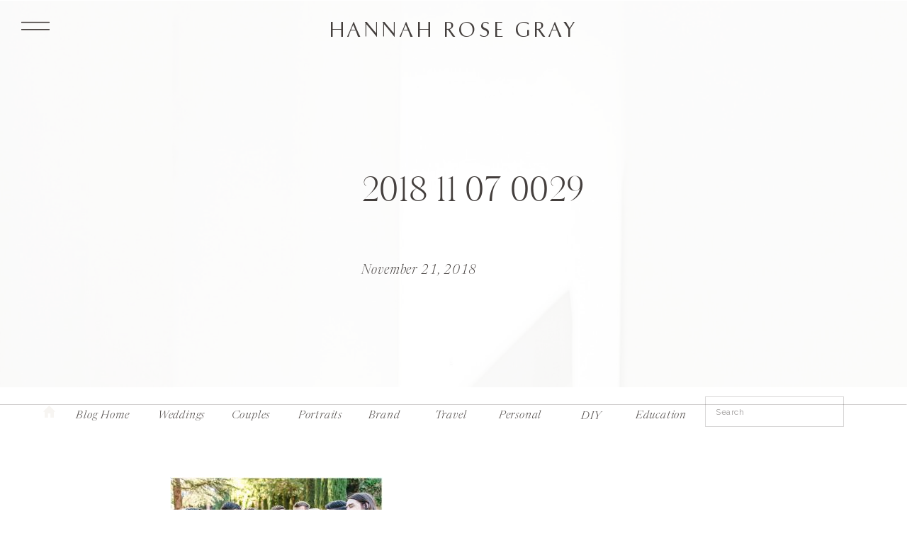

--- FILE ---
content_type: text/html; charset=UTF-8
request_url: https://hannahrosegray.com/blog/jenn-cameron-sedona-az/2018-11-07_0029/
body_size: 25668
content:
<!DOCTYPE html>
<html lang="en-US" class="d">
<head>
<link rel="stylesheet" type="text/css" href="//lib.showit.co/engine/2.3.1/showit.css" />
        <meta property="og:title" content="2018 11 07 0029"/>
        <meta property="og:image" content=""/>
        <meta property="og:description" content=""/>
        <meta name="description" content=""/>
        <meta name="keywords" content=""/>
		<title>2018 11 07 0029 | Hannah Rose Gray</title>

<!-- The SEO Framework by Sybre Waaijer -->
<meta name="robots" content="noindex" />
<meta property="og:image" content="https://hannahrosegray.com/wp-content/uploads/2018/11/2018-11-07_0029.jpg" />
<meta property="og:image:width" content="2000" />
<meta property="og:image:height" content="1340" />
<meta property="og:locale" content="en_US" />
<meta property="og:type" content="article" />
<meta property="og:title" content="2018 11 07 0029 | Hannah Rose Gray" />
<meta property="og:site_name" content="Hannah Rose Gray" />
<meta property="og:updated_time" content="2018-11-21T00:18+00:00" />
<meta property="article:published_time" content="2018-11-21T00:18+00:00" />
<meta property="article:modified_time" content="2018-11-21T00:18+00:00" />
<meta name="twitter:card" content="summary_large_image" />
<meta name="twitter:title" content="2018 11 07 0029 | Hannah Rose Gray" />
<meta name="twitter:image" content="https://hannahrosegray.com/wp-content/uploads/2018/11/2018-11-07_0029.jpg" />
<meta name="twitter:image:width" content="2000" />
<meta name="twitter:image:height" content="1340" />
<!-- / The SEO Framework by Sybre Waaijer | 5.89ms meta | 39.10ms boot -->

<link rel="alternate" type="application/rss+xml" title="Hannah Rose Gray &raquo; Feed" href="https://hannahrosegray.com/feed/" />
<link rel="alternate" type="application/rss+xml" title="Hannah Rose Gray &raquo; Comments Feed" href="https://hannahrosegray.com/comments/feed/" />
<link rel="alternate" type="application/rss+xml" title="Hannah Rose Gray &raquo; 2018 11 07 0029 Comments Feed" href="https://hannahrosegray.com/blog/jenn-cameron-sedona-az/2018-11-07_0029/feed/" />
<script type="text/javascript">
/* <![CDATA[ */
window._wpemojiSettings = {"baseUrl":"https:\/\/s.w.org\/images\/core\/emoji\/16.0.1\/72x72\/","ext":".png","svgUrl":"https:\/\/s.w.org\/images\/core\/emoji\/16.0.1\/svg\/","svgExt":".svg","source":{"concatemoji":"https:\/\/hannahrosegray.com\/wp-includes\/js\/wp-emoji-release.min.js?ver=6.8.3"}};
/*! This file is auto-generated */
!function(s,n){var o,i,e;function c(e){try{var t={supportTests:e,timestamp:(new Date).valueOf()};sessionStorage.setItem(o,JSON.stringify(t))}catch(e){}}function p(e,t,n){e.clearRect(0,0,e.canvas.width,e.canvas.height),e.fillText(t,0,0);var t=new Uint32Array(e.getImageData(0,0,e.canvas.width,e.canvas.height).data),a=(e.clearRect(0,0,e.canvas.width,e.canvas.height),e.fillText(n,0,0),new Uint32Array(e.getImageData(0,0,e.canvas.width,e.canvas.height).data));return t.every(function(e,t){return e===a[t]})}function u(e,t){e.clearRect(0,0,e.canvas.width,e.canvas.height),e.fillText(t,0,0);for(var n=e.getImageData(16,16,1,1),a=0;a<n.data.length;a++)if(0!==n.data[a])return!1;return!0}function f(e,t,n,a){switch(t){case"flag":return n(e,"\ud83c\udff3\ufe0f\u200d\u26a7\ufe0f","\ud83c\udff3\ufe0f\u200b\u26a7\ufe0f")?!1:!n(e,"\ud83c\udde8\ud83c\uddf6","\ud83c\udde8\u200b\ud83c\uddf6")&&!n(e,"\ud83c\udff4\udb40\udc67\udb40\udc62\udb40\udc65\udb40\udc6e\udb40\udc67\udb40\udc7f","\ud83c\udff4\u200b\udb40\udc67\u200b\udb40\udc62\u200b\udb40\udc65\u200b\udb40\udc6e\u200b\udb40\udc67\u200b\udb40\udc7f");case"emoji":return!a(e,"\ud83e\udedf")}return!1}function g(e,t,n,a){var r="undefined"!=typeof WorkerGlobalScope&&self instanceof WorkerGlobalScope?new OffscreenCanvas(300,150):s.createElement("canvas"),o=r.getContext("2d",{willReadFrequently:!0}),i=(o.textBaseline="top",o.font="600 32px Arial",{});return e.forEach(function(e){i[e]=t(o,e,n,a)}),i}function t(e){var t=s.createElement("script");t.src=e,t.defer=!0,s.head.appendChild(t)}"undefined"!=typeof Promise&&(o="wpEmojiSettingsSupports",i=["flag","emoji"],n.supports={everything:!0,everythingExceptFlag:!0},e=new Promise(function(e){s.addEventListener("DOMContentLoaded",e,{once:!0})}),new Promise(function(t){var n=function(){try{var e=JSON.parse(sessionStorage.getItem(o));if("object"==typeof e&&"number"==typeof e.timestamp&&(new Date).valueOf()<e.timestamp+604800&&"object"==typeof e.supportTests)return e.supportTests}catch(e){}return null}();if(!n){if("undefined"!=typeof Worker&&"undefined"!=typeof OffscreenCanvas&&"undefined"!=typeof URL&&URL.createObjectURL&&"undefined"!=typeof Blob)try{var e="postMessage("+g.toString()+"("+[JSON.stringify(i),f.toString(),p.toString(),u.toString()].join(",")+"));",a=new Blob([e],{type:"text/javascript"}),r=new Worker(URL.createObjectURL(a),{name:"wpTestEmojiSupports"});return void(r.onmessage=function(e){c(n=e.data),r.terminate(),t(n)})}catch(e){}c(n=g(i,f,p,u))}t(n)}).then(function(e){for(var t in e)n.supports[t]=e[t],n.supports.everything=n.supports.everything&&n.supports[t],"flag"!==t&&(n.supports.everythingExceptFlag=n.supports.everythingExceptFlag&&n.supports[t]);n.supports.everythingExceptFlag=n.supports.everythingExceptFlag&&!n.supports.flag,n.DOMReady=!1,n.readyCallback=function(){n.DOMReady=!0}}).then(function(){return e}).then(function(){var e;n.supports.everything||(n.readyCallback(),(e=n.source||{}).concatemoji?t(e.concatemoji):e.wpemoji&&e.twemoji&&(t(e.twemoji),t(e.wpemoji)))}))}((window,document),window._wpemojiSettings);
/* ]]> */
</script>
<link rel='stylesheet' id='sbi_styles-css' href='https://hannahrosegray.com/wp-content/plugins/instagram-feed-pro/css/sbi-styles.min.css?ver=6.0.6' type='text/css' media='all' />
<style id='wp-emoji-styles-inline-css' type='text/css'>

	img.wp-smiley, img.emoji {
		display: inline !important;
		border: none !important;
		box-shadow: none !important;
		height: 1em !important;
		width: 1em !important;
		margin: 0 0.07em !important;
		vertical-align: -0.1em !important;
		background: none !important;
		padding: 0 !important;
	}
</style>
<link rel='stylesheet' id='wp-block-library-css' href='https://hannahrosegray.com/wp-includes/css/dist/block-library/style.min.css?ver=6.8.3' type='text/css' media='all' />
<style id='classic-theme-styles-inline-css' type='text/css'>
/*! This file is auto-generated */
.wp-block-button__link{color:#fff;background-color:#32373c;border-radius:9999px;box-shadow:none;text-decoration:none;padding:calc(.667em + 2px) calc(1.333em + 2px);font-size:1.125em}.wp-block-file__button{background:#32373c;color:#fff;text-decoration:none}
</style>
<link rel='stylesheet' id='jet-engine-frontend-css' href='https://hannahrosegray.com/wp-content/plugins/jet-engine/assets/css/frontend.css?ver=2.11.8' type='text/css' media='all' />
<style id='global-styles-inline-css' type='text/css'>
:root{--wp--preset--aspect-ratio--square: 1;--wp--preset--aspect-ratio--4-3: 4/3;--wp--preset--aspect-ratio--3-4: 3/4;--wp--preset--aspect-ratio--3-2: 3/2;--wp--preset--aspect-ratio--2-3: 2/3;--wp--preset--aspect-ratio--16-9: 16/9;--wp--preset--aspect-ratio--9-16: 9/16;--wp--preset--color--black: #000000;--wp--preset--color--cyan-bluish-gray: #abb8c3;--wp--preset--color--white: #ffffff;--wp--preset--color--pale-pink: #f78da7;--wp--preset--color--vivid-red: #cf2e2e;--wp--preset--color--luminous-vivid-orange: #ff6900;--wp--preset--color--luminous-vivid-amber: #fcb900;--wp--preset--color--light-green-cyan: #7bdcb5;--wp--preset--color--vivid-green-cyan: #00d084;--wp--preset--color--pale-cyan-blue: #8ed1fc;--wp--preset--color--vivid-cyan-blue: #0693e3;--wp--preset--color--vivid-purple: #9b51e0;--wp--preset--gradient--vivid-cyan-blue-to-vivid-purple: linear-gradient(135deg,rgba(6,147,227,1) 0%,rgb(155,81,224) 100%);--wp--preset--gradient--light-green-cyan-to-vivid-green-cyan: linear-gradient(135deg,rgb(122,220,180) 0%,rgb(0,208,130) 100%);--wp--preset--gradient--luminous-vivid-amber-to-luminous-vivid-orange: linear-gradient(135deg,rgba(252,185,0,1) 0%,rgba(255,105,0,1) 100%);--wp--preset--gradient--luminous-vivid-orange-to-vivid-red: linear-gradient(135deg,rgba(255,105,0,1) 0%,rgb(207,46,46) 100%);--wp--preset--gradient--very-light-gray-to-cyan-bluish-gray: linear-gradient(135deg,rgb(238,238,238) 0%,rgb(169,184,195) 100%);--wp--preset--gradient--cool-to-warm-spectrum: linear-gradient(135deg,rgb(74,234,220) 0%,rgb(151,120,209) 20%,rgb(207,42,186) 40%,rgb(238,44,130) 60%,rgb(251,105,98) 80%,rgb(254,248,76) 100%);--wp--preset--gradient--blush-light-purple: linear-gradient(135deg,rgb(255,206,236) 0%,rgb(152,150,240) 100%);--wp--preset--gradient--blush-bordeaux: linear-gradient(135deg,rgb(254,205,165) 0%,rgb(254,45,45) 50%,rgb(107,0,62) 100%);--wp--preset--gradient--luminous-dusk: linear-gradient(135deg,rgb(255,203,112) 0%,rgb(199,81,192) 50%,rgb(65,88,208) 100%);--wp--preset--gradient--pale-ocean: linear-gradient(135deg,rgb(255,245,203) 0%,rgb(182,227,212) 50%,rgb(51,167,181) 100%);--wp--preset--gradient--electric-grass: linear-gradient(135deg,rgb(202,248,128) 0%,rgb(113,206,126) 100%);--wp--preset--gradient--midnight: linear-gradient(135deg,rgb(2,3,129) 0%,rgb(40,116,252) 100%);--wp--preset--font-size--small: 13px;--wp--preset--font-size--medium: 20px;--wp--preset--font-size--large: 36px;--wp--preset--font-size--x-large: 42px;--wp--preset--spacing--20: 0.44rem;--wp--preset--spacing--30: 0.67rem;--wp--preset--spacing--40: 1rem;--wp--preset--spacing--50: 1.5rem;--wp--preset--spacing--60: 2.25rem;--wp--preset--spacing--70: 3.38rem;--wp--preset--spacing--80: 5.06rem;--wp--preset--shadow--natural: 6px 6px 9px rgba(0, 0, 0, 0.2);--wp--preset--shadow--deep: 12px 12px 50px rgba(0, 0, 0, 0.4);--wp--preset--shadow--sharp: 6px 6px 0px rgba(0, 0, 0, 0.2);--wp--preset--shadow--outlined: 6px 6px 0px -3px rgba(255, 255, 255, 1), 6px 6px rgba(0, 0, 0, 1);--wp--preset--shadow--crisp: 6px 6px 0px rgba(0, 0, 0, 1);}:where(.is-layout-flex){gap: 0.5em;}:where(.is-layout-grid){gap: 0.5em;}body .is-layout-flex{display: flex;}.is-layout-flex{flex-wrap: wrap;align-items: center;}.is-layout-flex > :is(*, div){margin: 0;}body .is-layout-grid{display: grid;}.is-layout-grid > :is(*, div){margin: 0;}:where(.wp-block-columns.is-layout-flex){gap: 2em;}:where(.wp-block-columns.is-layout-grid){gap: 2em;}:where(.wp-block-post-template.is-layout-flex){gap: 1.25em;}:where(.wp-block-post-template.is-layout-grid){gap: 1.25em;}.has-black-color{color: var(--wp--preset--color--black) !important;}.has-cyan-bluish-gray-color{color: var(--wp--preset--color--cyan-bluish-gray) !important;}.has-white-color{color: var(--wp--preset--color--white) !important;}.has-pale-pink-color{color: var(--wp--preset--color--pale-pink) !important;}.has-vivid-red-color{color: var(--wp--preset--color--vivid-red) !important;}.has-luminous-vivid-orange-color{color: var(--wp--preset--color--luminous-vivid-orange) !important;}.has-luminous-vivid-amber-color{color: var(--wp--preset--color--luminous-vivid-amber) !important;}.has-light-green-cyan-color{color: var(--wp--preset--color--light-green-cyan) !important;}.has-vivid-green-cyan-color{color: var(--wp--preset--color--vivid-green-cyan) !important;}.has-pale-cyan-blue-color{color: var(--wp--preset--color--pale-cyan-blue) !important;}.has-vivid-cyan-blue-color{color: var(--wp--preset--color--vivid-cyan-blue) !important;}.has-vivid-purple-color{color: var(--wp--preset--color--vivid-purple) !important;}.has-black-background-color{background-color: var(--wp--preset--color--black) !important;}.has-cyan-bluish-gray-background-color{background-color: var(--wp--preset--color--cyan-bluish-gray) !important;}.has-white-background-color{background-color: var(--wp--preset--color--white) !important;}.has-pale-pink-background-color{background-color: var(--wp--preset--color--pale-pink) !important;}.has-vivid-red-background-color{background-color: var(--wp--preset--color--vivid-red) !important;}.has-luminous-vivid-orange-background-color{background-color: var(--wp--preset--color--luminous-vivid-orange) !important;}.has-luminous-vivid-amber-background-color{background-color: var(--wp--preset--color--luminous-vivid-amber) !important;}.has-light-green-cyan-background-color{background-color: var(--wp--preset--color--light-green-cyan) !important;}.has-vivid-green-cyan-background-color{background-color: var(--wp--preset--color--vivid-green-cyan) !important;}.has-pale-cyan-blue-background-color{background-color: var(--wp--preset--color--pale-cyan-blue) !important;}.has-vivid-cyan-blue-background-color{background-color: var(--wp--preset--color--vivid-cyan-blue) !important;}.has-vivid-purple-background-color{background-color: var(--wp--preset--color--vivid-purple) !important;}.has-black-border-color{border-color: var(--wp--preset--color--black) !important;}.has-cyan-bluish-gray-border-color{border-color: var(--wp--preset--color--cyan-bluish-gray) !important;}.has-white-border-color{border-color: var(--wp--preset--color--white) !important;}.has-pale-pink-border-color{border-color: var(--wp--preset--color--pale-pink) !important;}.has-vivid-red-border-color{border-color: var(--wp--preset--color--vivid-red) !important;}.has-luminous-vivid-orange-border-color{border-color: var(--wp--preset--color--luminous-vivid-orange) !important;}.has-luminous-vivid-amber-border-color{border-color: var(--wp--preset--color--luminous-vivid-amber) !important;}.has-light-green-cyan-border-color{border-color: var(--wp--preset--color--light-green-cyan) !important;}.has-vivid-green-cyan-border-color{border-color: var(--wp--preset--color--vivid-green-cyan) !important;}.has-pale-cyan-blue-border-color{border-color: var(--wp--preset--color--pale-cyan-blue) !important;}.has-vivid-cyan-blue-border-color{border-color: var(--wp--preset--color--vivid-cyan-blue) !important;}.has-vivid-purple-border-color{border-color: var(--wp--preset--color--vivid-purple) !important;}.has-vivid-cyan-blue-to-vivid-purple-gradient-background{background: var(--wp--preset--gradient--vivid-cyan-blue-to-vivid-purple) !important;}.has-light-green-cyan-to-vivid-green-cyan-gradient-background{background: var(--wp--preset--gradient--light-green-cyan-to-vivid-green-cyan) !important;}.has-luminous-vivid-amber-to-luminous-vivid-orange-gradient-background{background: var(--wp--preset--gradient--luminous-vivid-amber-to-luminous-vivid-orange) !important;}.has-luminous-vivid-orange-to-vivid-red-gradient-background{background: var(--wp--preset--gradient--luminous-vivid-orange-to-vivid-red) !important;}.has-very-light-gray-to-cyan-bluish-gray-gradient-background{background: var(--wp--preset--gradient--very-light-gray-to-cyan-bluish-gray) !important;}.has-cool-to-warm-spectrum-gradient-background{background: var(--wp--preset--gradient--cool-to-warm-spectrum) !important;}.has-blush-light-purple-gradient-background{background: var(--wp--preset--gradient--blush-light-purple) !important;}.has-blush-bordeaux-gradient-background{background: var(--wp--preset--gradient--blush-bordeaux) !important;}.has-luminous-dusk-gradient-background{background: var(--wp--preset--gradient--luminous-dusk) !important;}.has-pale-ocean-gradient-background{background: var(--wp--preset--gradient--pale-ocean) !important;}.has-electric-grass-gradient-background{background: var(--wp--preset--gradient--electric-grass) !important;}.has-midnight-gradient-background{background: var(--wp--preset--gradient--midnight) !important;}.has-small-font-size{font-size: var(--wp--preset--font-size--small) !important;}.has-medium-font-size{font-size: var(--wp--preset--font-size--medium) !important;}.has-large-font-size{font-size: var(--wp--preset--font-size--large) !important;}.has-x-large-font-size{font-size: var(--wp--preset--font-size--x-large) !important;}
:where(.wp-block-post-template.is-layout-flex){gap: 1.25em;}:where(.wp-block-post-template.is-layout-grid){gap: 1.25em;}
:where(.wp-block-columns.is-layout-flex){gap: 2em;}:where(.wp-block-columns.is-layout-grid){gap: 2em;}
:root :where(.wp-block-pullquote){font-size: 1.5em;line-height: 1.6;}
</style>
<link rel='stylesheet' id='aalb_basics_css-css' href='https://hannahrosegray.com/wp-content/plugins/amazon-associates-link-builder/css/aalb_basics.css?ver=1.9.3' type='text/css' media='all' />
<link rel='stylesheet' id='generate-page-header-css' href='https://hannahrosegray.com/wp-content/plugins/gp-premium/page-header/functions/css/page-header.min.css?ver=2.1.2' type='text/css' media='all' />
<link rel='stylesheet' id='jpibfi-style-css' href='https://hannahrosegray.com/wp-content/plugins/jquery-pin-it-button-for-images/css/client.css?ver=3.0.6' type='text/css' media='all' />
<link rel='stylesheet' id='wpcf-slick-css' href='https://hannahrosegray.com/wp-content/plugins/wp-carousel-free/public/css/slick.min.css?ver=2.4.9' type='text/css' media='all' />
<link rel='stylesheet' id='wp-carousel-free-fontawesome-css' href='https://hannahrosegray.com/wp-content/plugins/wp-carousel-free/public/css/font-awesome.min.css?ver=2.4.9' type='text/css' media='all' />
<link rel='stylesheet' id='wp-carousel-free-css' href='https://hannahrosegray.com/wp-content/plugins/wp-carousel-free/public/css/wp-carousel-free-public.min.css?ver=2.4.9' type='text/css' media='all' />
<style id='wp-carousel-free-inline-css' type='text/css'>
#sp-wp-carousel-free-id-10431.sp-wpcp-10431 .wpcp-single-item {
		border: 1px solid #dddddd;
	}
	#sp-wp-carousel-free-id-10431.sp-wpcp-10431 .slick-prev,
	#sp-wp-carousel-free-id-10431.sp-wpcp-10431 .slick-next,
	#sp-wp-carousel-free-id-10431.sp-wpcp-10431 .slick-prev:hover,
	#sp-wp-carousel-free-id-10431.sp-wpcp-10431 .slick-next:hover {
		background: none;
		border: none;
		font-size: 30px;
	}
	#sp-wp-carousel-free-id-10431.sp-wpcp-10431 .slick-prev i,
	#sp-wp-carousel-free-id-10431.sp-wpcp-10431 .slick-next i {
		color: #aaa;
	}
	#sp-wp-carousel-free-id-10431.sp-wpcp-10431 .slick-prev i:hover,
	#sp-wp-carousel-free-id-10431.sp-wpcp-10431 .slick-next i:hover {
		color: #52b3d9;
	}
	#sp-wp-carousel-free-id-10431.sp-wpcp-10431 ul.slick-dots li button {
		background-color: #cccccc;
	}
	#sp-wp-carousel-free-id-10431.sp-wpcp-10431 ul.slick-dots li.slick-active button {
		background-color: #52b3d9;
	}
	
	@media screen and (max-width: 479px) {
		#sp-wp-carousel-free-id-10431.nav-vertical-center {
			padding: 0;
		}
	}#sp-wp-carousel-free-id-10311.sp-wpcp-10311 .wpcp-single-item {
		border: 1px solid #dddddd;
	}
	#sp-wp-carousel-free-id-10311.sp-wpcp-10311 .slick-prev,
	#sp-wp-carousel-free-id-10311.sp-wpcp-10311 .slick-next,
	#sp-wp-carousel-free-id-10311.sp-wpcp-10311 .slick-prev:hover,
	#sp-wp-carousel-free-id-10311.sp-wpcp-10311 .slick-next:hover {
		background: none;
		border: none;
		font-size: 30px;
	}
	#sp-wp-carousel-free-id-10311.sp-wpcp-10311 .slick-prev i,
	#sp-wp-carousel-free-id-10311.sp-wpcp-10311 .slick-next i {
		color: #aaa;
	}
	#sp-wp-carousel-free-id-10311.sp-wpcp-10311 .slick-prev i:hover,
	#sp-wp-carousel-free-id-10311.sp-wpcp-10311 .slick-next i:hover {
		color: #52b3d9;
	}
	#sp-wp-carousel-free-id-10311.sp-wpcp-10311 ul.slick-dots li button {
		background-color: #cccccc;
	}
	#sp-wp-carousel-free-id-10311.sp-wpcp-10311 ul.slick-dots li.slick-active button {
		background-color: #52b3d9;
	}
	
	@media screen and (max-width: 479px) {
		#sp-wp-carousel-free-id-10311.nav-vertical-center {
			padding: 0;
		}
	}#sp-wp-carousel-free-id-10310.sp-wpcp-10310 .wpcp-single-item {
		border: 1px solid #dddddd;
	}
	#sp-wp-carousel-free-id-10310.sp-wpcp-10310 .slick-prev,
	#sp-wp-carousel-free-id-10310.sp-wpcp-10310 .slick-next,
	#sp-wp-carousel-free-id-10310.sp-wpcp-10310 .slick-prev:hover,
	#sp-wp-carousel-free-id-10310.sp-wpcp-10310 .slick-next:hover {
		background: none;
		border: none;
		font-size: 30px;
	}
	#sp-wp-carousel-free-id-10310.sp-wpcp-10310 .slick-prev i,
	#sp-wp-carousel-free-id-10310.sp-wpcp-10310 .slick-next i {
		color: #aaa;
	}
	#sp-wp-carousel-free-id-10310.sp-wpcp-10310 .slick-prev i:hover,
	#sp-wp-carousel-free-id-10310.sp-wpcp-10310 .slick-next i:hover {
		color: #52b3d9;
	}
	#sp-wp-carousel-free-id-10310.sp-wpcp-10310 ul.slick-dots li button {
		background-color: #cccccc;
	}
	#sp-wp-carousel-free-id-10310.sp-wpcp-10310 ul.slick-dots li.slick-active button {
		background-color: #52b3d9;
	}
	
	@media screen and (max-width: 479px) {
		#sp-wp-carousel-free-id-10310.nav-vertical-center {
			padding: 0;
		}
	}#sp-wp-carousel-free-id-10309.sp-wpcp-10309 .wpcp-single-item {
		border: 1px solid #dddddd;
	}
	#sp-wp-carousel-free-id-10309.sp-wpcp-10309 .slick-prev,
	#sp-wp-carousel-free-id-10309.sp-wpcp-10309 .slick-next,
	#sp-wp-carousel-free-id-10309.sp-wpcp-10309 .slick-prev:hover,
	#sp-wp-carousel-free-id-10309.sp-wpcp-10309 .slick-next:hover {
		background: none;
		border: none;
		font-size: 30px;
	}
	#sp-wp-carousel-free-id-10309.sp-wpcp-10309 .slick-prev i,
	#sp-wp-carousel-free-id-10309.sp-wpcp-10309 .slick-next i {
		color: #aaa;
	}
	#sp-wp-carousel-free-id-10309.sp-wpcp-10309 .slick-prev i:hover,
	#sp-wp-carousel-free-id-10309.sp-wpcp-10309 .slick-next i:hover {
		color: #52b3d9;
	}
	#sp-wp-carousel-free-id-10309.sp-wpcp-10309 ul.slick-dots li button {
		background-color: #cccccc;
	}
	#sp-wp-carousel-free-id-10309.sp-wpcp-10309 ul.slick-dots li.slick-active button {
		background-color: #52b3d9;
	}
	#sp-wp-carousel-free-id-10304.sp-wpcp-10304 .wpcp-single-item {
		border: 1px solid #dddddd;
	}
	#sp-wp-carousel-free-id-10304.sp-wpcp-10304 .slick-prev,
	#sp-wp-carousel-free-id-10304.sp-wpcp-10304 .slick-next,
	#sp-wp-carousel-free-id-10304.sp-wpcp-10304 .slick-prev:hover,
	#sp-wp-carousel-free-id-10304.sp-wpcp-10304 .slick-next:hover {
		background: none;
		border: none;
		font-size: 30px;
	}
	#sp-wp-carousel-free-id-10304.sp-wpcp-10304 .slick-prev i,
	#sp-wp-carousel-free-id-10304.sp-wpcp-10304 .slick-next i {
		color: #aaa;
	}
	#sp-wp-carousel-free-id-10304.sp-wpcp-10304 .slick-prev i:hover,
	#sp-wp-carousel-free-id-10304.sp-wpcp-10304 .slick-next i:hover {
		color: #0a0202;
	}
	#sp-wp-carousel-free-id-10304.sp-wpcp-10304 ul.slick-dots li button {
		background-color: #cccccc;
	}
	#sp-wp-carousel-free-id-10304.sp-wpcp-10304 ul.slick-dots li.slick-active button {
		background-color: #52b3d9;
	}
	@media (min-width: 480px) { .wpcpro-row .wpcpro-col-sm-1 { flex: 0 0 100%; max-width: 100%; } .wpcpro-row .wpcpro-col-sm-2 { flex: 0 0 50%; max-width: 50%; } .wpcpro-row .wpcpro-col-sm-2-5 { flex: 0 0 75%; max-width: 75%; } .wpcpro-row .wpcpro-col-sm-3 { flex: 0 0 33.333%; max-width: 33.333%; } .wpcpro-row .wpcpro-col-sm-4 { flex: 0 0 25%; max-width: 25%; } .wpcpro-row .wpcpro-col-sm-5 { flex: 0 0 20%; max-width: 20%; } .wpcpro-row .wpcpro-col-sm-6 { flex: 0 0 16.66666666666667%; max-width: 16.66666666666667%; } .wpcpro-row .wpcpro-col-sm-7 { flex: 0 0 14.28571428%; max-width: 14.28571428%; } .wpcpro-row .wpcpro-col-sm-8 { flex: 0 0 12.5%; max-width: 12.5%; } } @media (max-width: 480px) { .wpcpro-row .wpcpro-col-xs-1 { flex: 0 0 100%; max-width: 100%; } .wpcpro-row .wpcpro-col-xs-2 { flex: 0 0 50%; max-width: 50%; } .wpcpro-row .wpcpro-col-xs-3 { flex: 0 0 33.222%; max-width: 33.222%; } .wpcpro-row .wpcpro-col-xs-4 { flex: 0 0 25%; max-width: 25%; } .wpcpro-row .wpcpro-col-xs-5 { flex: 0 0 20%; max-width: 20%; } .wpcpro-row .wpcpro-col-xs-6 { flex: 0 0 16.6667%; max-width: 16.6667%; } .wpcpro-row .wpcpro-col-xs-7 { flex: 0 0 14.28571428%; max-width: 14.28571428%; } .wpcpro-row .wpcpro-col-xs-8 { flex: 0 0 12.5%; max-width: 12.5%; } } @media (min-width: 736px) { .wpcpro-row .wpcpro-col-md-1 { flex: 0 0 100%; max-width: 100%; } .wpcpro-row .wpcpro-col-md-2 { flex: 0 0 50%; max-width: 50%; } .wpcpro-row .wpcpro-col-md-2-5 { flex: 0 0 75%; max-width: 75%; } .wpcpro-row .wpcpro-col-md-3 { flex: 0 0 33.333%; max-width: 33.333%; } .wpcpro-row .wpcpro-col-md-4 { flex: 0 0 25%; max-width: 25%; } .wpcpro-row .wpcpro-col-md-5 { flex: 0 0 20%; max-width: 20%; } .wpcpro-row .wpcpro-col-md-6 { flex: 0 0 16.66666666666667%; max-width: 16.66666666666667%; } .wpcpro-row .wpcpro-col-md-7 { flex: 0 0 14.28571428%; max-width: 14.28571428%; } .wpcpro-row .wpcpro-col-md-8 { flex: 0 0 12.5%; max-width: 12.5%; } } @media (min-width: 980px) { .wpcpro-row .wpcpro-col-lg-1 { flex: 0 0 100%; max-width: 100%; } .wpcpro-row .wpcpro-col-lg-2 { flex: 0 0 50%; max-width: 50%; } .wpcpro-row .wpcpro-col-lg-3 { flex: 0 0 33.222%; max-width: 33.222%; } .wpcpro-row .wpcpro-col-lg-4 { flex: 0 0 25%; max-width: 25%; } .wpcpro-row .wpcpro-col-lg-5 { flex: 0 0 20%; max-width: 20%; } .wpcpro-row .wpcpro-col-lg-6 { flex: 0 0 16.6667%; max-width: 16.6667%; } .wpcpro-row .wpcpro-col-lg-7 { flex: 0 0 14.28571428%; max-width: 14.28571428%; } .wpcpro-row .wpcpro-col-lg-8 { flex: 0 0 12.5%; max-width: 12.5%; } } @media (min-width: 1200px) { .wpcpro-row .wpcpro-col-xl-1 { flex: 0 0 100%; max-width: 100%; } .wpcpro-row .wpcpro-col-xl-2 { flex: 0 0 50%; max-width: 50%; } .wpcpro-row .wpcpro-col-xl-3 { flex: 0 0 33.22222222%; max-width: 33.22222222%; } .wpcpro-row .wpcpro-col-xl-4 { flex: 0 0 25%; max-width: 25%; } .wpcpro-row .wpcpro-col-xl-5 { flex: 0 0 20%; max-width: 20%; } .wpcpro-row .wpcpro-col-xl-6 { flex: 0 0 16.66667%; max-width: 16.66667%; } .wpcpro-row .wpcpro-col-xl-7 { flex: 0 0 14.28571428%; max-width: 14.28571428%; } .wpcpro-row .wpcpro-col-xl-8 { flex: 0 0 12.5%; max-width: 12.5%; } }
</style>
<link rel='stylesheet' id='pub-style-css' href='https://hannahrosegray.com/wp-content/themes/showit/pubs/cp5lvr9ys1s_ldy1odeujq/20250608210843Sdjj6xp/assets/pub.css?ver=1749416928' type='text/css' media='all' />
<script type="text/javascript" src="https://hannahrosegray.com/wp-includes/js/jquery/jquery.min.js?ver=3.7.1" id="jquery-core-js"></script>
<script type="text/javascript" id="jquery-core-js-after">
/* <![CDATA[ */
$ = jQuery;
/* ]]> */
</script>
<script type="text/javascript" src="https://hannahrosegray.com/wp-includes/js/jquery/jquery-migrate.min.js?ver=3.4.1" id="jquery-migrate-js"></script>
<script type="text/javascript" src="https://hannahrosegray.com/wp-content/themes/showit/pubs/cp5lvr9ys1s_ldy1odeujq/20250608210843Sdjj6xp/assets/pub.js?ver=1749416928" id="pub-script-js"></script>
<link rel="https://api.w.org/" href="https://hannahrosegray.com/wp-json/" /><link rel="alternate" title="JSON" type="application/json" href="https://hannahrosegray.com/wp-json/wp/v2/media/4990" /><link rel="EditURI" type="application/rsd+xml" title="RSD" href="https://hannahrosegray.com/xmlrpc.php?rsd" />
<link rel="alternate" title="oEmbed (JSON)" type="application/json+oembed" href="https://hannahrosegray.com/wp-json/oembed/1.0/embed?url=https%3A%2F%2Fhannahrosegray.com%2Fblog%2Fjenn-cameron-sedona-az%2F2018-11-07_0029%2F" />
<link rel="alternate" title="oEmbed (XML)" type="text/xml+oembed" href="https://hannahrosegray.com/wp-json/oembed/1.0/embed?url=https%3A%2F%2Fhannahrosegray.com%2Fblog%2Fjenn-cameron-sedona-az%2F2018-11-07_0029%2F&#038;format=xml" />
<!-- Global site tag (gtag.js) - Google Analytics -->
<script async src="https://www.googletagmanager.com/gtag/js?id=UA-129381900-1"></script>
<script>
  window.dataLayer = window.dataLayer || [];
  function gtag(){dataLayer.push(arguments);}
  gtag('js', new Date());

  gtag('config', 'UA-129381900-1');
</script>

<script>
  (function(w, d, t, s, n) {
    w.FlodeskObject = n;
    var fn = function() {
      (w[n].q = w[n].q || []).push(arguments);
    };
    w[n] = w[n] || fn;
    var f = d.getElementsByTagName(t)[0];
    var e = d.createElement(t);
    var h = '?v=' + new Date().getTime();
    e.async = true;
    e.src = s + h;
    f.parentNode.insertBefore(e, f);
  })(window, document, 'script', 'https://assets.flodesk.com/universal.js', 'fd');
</script><style type="text/css">
	a.pinit-button.custom span {
		}

	.pinit-hover {
		opacity: 0.8 !important;
		filter: alpha(opacity=80) !important;
	}
	a.pinit-button {
	border-bottom: 0 !important;
	box-shadow: none !important;
	margin-bottom: 0 !important;
}


a.pinit-button::after {
    display: none;
}

.wp-block-gallery .blocks-gallery-item a.pinit-button {
  width: auto;
  height: auto;
}</style>
		<link rel="icon" href="https://hannahrosegray.com/wp-content/uploads/2018/11/Floral-E-112x150.png" sizes="32x32" />
<link rel="icon" href="https://hannahrosegray.com/wp-content/uploads/2018/11/Floral-E.png" sizes="192x192" />
<link rel="apple-touch-icon" href="https://hannahrosegray.com/wp-content/uploads/2018/11/Floral-E.png" />
<meta name="msapplication-TileImage" content="https://hannahrosegray.com/wp-content/uploads/2018/11/Floral-E.png" />

<meta charset="UTF-8" />
<meta name="viewport" content="width=device-width, initial-scale=1" />
<link rel="preconnect" href="https://static.showit.co" />

<link rel="preconnect" href="https://fonts.googleapis.com">
<link rel="preconnect" href="https://fonts.gstatic.com" crossorigin>
<link href="https://fonts.googleapis.com/css?family=Raleway:regular" rel="stylesheet" type="text/css"/>
<style>
@font-face{font-family:Made Canvas Light;src:url('//static.showit.co/file/Df2vKcADR7WBqZ28fTIqRg/shared/made_canvas_light-webfont.woff');}
@font-face{font-family:Newsreader Display Extra Light Italic;src:url('//static.showit.co/file/SyKMgl_xR2CapU3DKmHhPg/shared/newsreaderdisplay-extralightitalic.woff');}
@font-face{font-family:Tenderness;src:url('//static.showit.co/file/gBVOZBtrQgGAq_DYHnL2_g/shared/tenderness.woff');}
@font-face{font-family:Commuter Sans Regular;src:url('//static.showit.co/file/rPeZ7ewcSIGvGMEl2ug6EQ/shared/commuterssans-regular.woff');}
@font-face{font-family:Newsreader Display Light Italic;src:url('//static.showit.co/file/xTAZmUnZRmex8pcXGARBKg/shared/newsreaderdisplay-lightitalic.woff');}
@font-face{font-family:Newsreader Display Light;src:url('//static.showit.co/file/1I7EOSAoTAKkjYfuAkGeCg/shared/newsreaderdisplay-light.woff');}
@font-face{font-family:Commuters Sans Light;src:url('//static.showit.co/file/2OCnA5xhTGar2nzPtR3gdg/shared/commuterssans-light.woff');}
</style>
<script id="init_data" type="application/json">
{"mobile":{"w":320,"defaultTrIn":{"type":"fade","duration":1},"defaultTrOut":{"type":"fade","duration":1}},"desktop":{"w":1200,"defaultTrIn":{"type":"fade"},"defaultTrOut":{"type":"fade"},"bgFillType":"color","bgColor":"colors-7"},"sid":"cp5lvr9ys1s_ldy1odeujq","break":768,"assetURL":"//static.showit.co","contactFormId":"175693/307774","cfAction":"aHR0cHM6Ly9jbGllbnRzZXJ2aWNlLnNob3dpdC5jby9jb250YWN0Zm9ybQ==","sgAction":"aHR0cHM6Ly9jbGllbnRzZXJ2aWNlLnNob3dpdC5jby9zb2NpYWxncmlk","blockData":[{"slug":"open-menu","visible":"a","states":[],"d":{"h":735,"w":1200,"locking":{"side":"t"},"nature":"wH","trIn":{"type":"fade","duration":0.7},"trOut":{"type":"fade","duration":0.7},"stateTrIn":{"type":"page","duration":1.5},"stateTrOut":{"type":"page","duration":1.5},"bgFillType":"color","bgColor":"colors-6","bgMediaType":"none","tr":{"in":{"cl":"fadeIn","d":0.7,"dl":"0"},"out":{"cl":"fadeOut","d":0.7,"dl":"0"}}},"m":{"h":570,"w":320,"locking":{"side":"t"},"nature":"wH","trIn":{"type":"fade","duration":0.7},"trOut":{"type":"fade","duration":0.7},"stateTrIn":{"type":"page","duration":1.5},"stateTrOut":{"type":"page","duration":1.5},"bgFillType":"color","bgColor":"colors-6","bgMediaType":"none","tr":{"in":{"cl":"fadeIn","d":0.7,"dl":"0"},"out":{"cl":"fadeOut","d":0.7,"dl":"0"}}}},{"slug":"mobile-menu-closed","visible":"m","states":[],"d":{"h":400,"w":1200,"bgFillType":"color","bgColor":"#000000:0","bgMediaType":"none"},"m":{"h":42,"w":320,"locking":{"side":"st","scrollOffset":1},"bgFillType":"color","bgColor":"colors-7","bgMediaType":"none"}},{"slug":"desktop-menu","visible":"d","states":[],"d":{"h":1,"w":1200,"bgFillType":"color","bgColor":"colors-7","bgMediaType":"none"},"m":{"h":166,"w":320,"bgFillType":"color","bgColor":"#FFFFFF","bgMediaType":"none"}},{"slug":"post-title","visible":"a","states":[],"d":{"h":546,"w":1200,"nature":"dH","bgFillType":"color","bgColor":"colors-7","bgMediaType":"image","bgImage":{"key":"lqzIu6iUTkSvMw3eZkE6kQ/shared/pexels-bruno-cervera-3062948.jpg","aspect_ratio":0.66763,"title":"pexels-bruno-cervera-3062948","type":"asset"},"bgOpacity":20,"bgPos":"cm","bgScale":"cover","bgScroll":"p"},"m":{"h":440,"w":320,"nature":"dH","bgFillType":"color","bgColor":"colors-7","bgMediaType":"image","bgImage":{"key":"lqzIu6iUTkSvMw3eZkE6kQ/shared/pexels-bruno-cervera-3062948.jpg","aspect_ratio":0.66763,"title":"pexels-bruno-cervera-3062948","type":"asset"},"bgOpacity":25,"bgPos":"cm","bgScale":"cover","bgScroll":"p"}},{"slug":"blog-menu","visible":"a","states":[],"d":{"h":69,"w":1200,"bgFillType":"color","bgColor":"colors-7","bgMediaType":"none"},"m":{"h":47,"w":320,"bgFillType":"color","bgColor":"#FFFFFF","bgMediaType":"none"}},{"slug":"post-content","visible":"a","states":[],"d":{"h":795,"w":1200,"nature":"dH","bgFillType":"color","bgColor":"colors-7","bgMediaType":"none"},"m":{"h":1027,"w":320,"nature":"dH","bgFillType":"color","bgColor":"colors-7","bgMediaType":"none"}},{"slug":"post-comments","visible":"a","states":[],"d":{"h":39,"w":1200,"bgFillType":"color","bgColor":"colors-7","bgMediaType":"none"},"m":{"h":60,"w":320,"bgFillType":"color","bgColor":"colors-7","bgMediaType":"none"}},{"slug":"comments","visible":"a","states":[],"d":{"h":58,"w":1200,"nature":"dH","bgFillType":"color","bgColor":"colors-7","bgMediaType":"none"},"m":{"h":53,"w":320,"nature":"dH","bgFillType":"color","bgColor":"colors-7","bgMediaType":"none"}},{"slug":"comment-form","visible":"a","states":[],"d":{"h":192,"w":1200,"nature":"dH","bgFillType":"color","bgColor":"colors-7","bgMediaType":"none"},"m":{"h":45,"w":320,"nature":"dH","bgFillType":"color","bgColor":"colors-7","bgMediaType":"none"}},{"slug":"pagination","visible":"a","states":[],"d":{"h":135,"w":1200,"bgFillType":"color","bgColor":"colors-6","bgMediaType":"none"},"m":{"h":241,"w":320,"bgFillType":"color","bgColor":"colors-7","bgMediaType":"none"}},{"slug":"meethrg","visible":"a","states":[],"d":{"h":732,"w":1200,"stateTrIn":{"type":"page","delay":1},"stateTrOut":{"type":"page"},"bgFillType":"color","bgColor":"colors-6","bgMediaType":"none"},"m":{"h":653,"w":320,"bgFillType":"color","bgColor":"colors-7","bgMediaType":"none"}},{"slug":"from-the-blog","visible":"a","states":[],"d":{"h":1540,"w":1200,"bgFillType":"color","bgColor":"colors-7","bgMediaType":"none"},"m":{"h":1401,"w":320,"bgFillType":"color","bgColor":"colors-7","bgMediaType":"none"}},{"slug":"timeline-guide","visible":"a","states":[],"d":{"h":704,"w":1200,"bgFillType":"color","bgColor":"colors-6","bgMediaType":"video","bgImage":{"key":"lqzIu6iUTkSvMw3eZkE6kQ/shared/pexels-bruno-cervera-3062948.jpg","aspect_ratio":0.66763,"title":"pexels-bruno-cervera-3062948","type":"asset"},"bgLoop":"1","bgOpacity":100,"bgPos":"cm","bgScale":"cover","bgScroll":"x","bgVideo":{"key":"DAoYE4vgS9m2Ny3J8RFHWA/shared/pexels-anna-nekrashevich-8516621.mp4","aspect_ratio":0.5625,"title":"pexels-anna-nekrashevich-8516621","type":"asset"}},"m":{"h":533,"w":320,"bgFillType":"color","bgColor":"colors-7","bgMediaType":"image","bgOpacity":100,"bgPos":"cm","bgScale":"cover","bgScroll":"p"}},{"slug":"resources","visible":"a","states":[],"d":{"h":651,"w":1200,"stateTrIn":{"type":"fade","duration":0.7,"direction":"none"},"stateTrOut":{"type":"fade","duration":0.7,"direction":"none"},"bgFillType":"color","bgColor":"colors-7","bgMediaType":"none"},"m":{"h":522,"w":320,"stateTrIn":{"type":"fade","duration":0.7,"direction":"none"},"stateTrOut":{"type":"fade","duration":0.7,"direction":"none"},"bgFillType":"color","bgColor":"colors-7","bgMediaType":"none"}},{"slug":"padding","visible":"a","states":[],"d":{"h":84,"w":1200,"bgFillType":"color","bgColor":"colors-7","bgMediaType":"none"},"m":{"h":46,"w":320,"bgFillType":"color","bgColor":"colors-7","bgMediaType":"none"}},{"slug":"footer","visible":"a","states":[],"d":{"h":700,"w":1200,"bgFillType":"color","bgColor":"colors-3","bgMediaType":"none"},"m":{"h":708,"w":320,"bgFillType":"color","bgColor":"colors-6","bgMediaType":"none"}},{"slug":"site-credit","visible":"a","states":[],"d":{"h":35,"w":1200,"locking":{"side":"st"},"bgFillType":"color","bgColor":"colors-3","bgMediaType":"none"},"m":{"h":59,"w":320,"locking":{},"bgFillType":"color","bgColor":"colors-7","bgMediaType":"none"}},{"slug":"slide-out-menu","visible":"d","states":[],"d":{"h":49,"w":1200,"locking":{"side":"t"},"bgFillType":"color","bgColor":"#000000:0","bgMediaType":"none"},"m":{"h":166,"w":320,"bgFillType":"color","bgColor":"#FFFFFF","bgMediaType":"none"}}],"elementData":[{"type":"graphic","visible":"d","id":"open-menu_0","blockId":"open-menu","m":{"x":233,"y":416,"w":93,"h":140,"a":0},"d":{"x":598,"y":0,"w":603,"h":736,"a":0,"lockH":"rs","lockV":"s"},"c":{"key":"L4E7L3orSCql7hrlNSzjSQ/175693/2018-10-21-charleston-tanner_jessica-602.jpg","aspect_ratio":1.49981}},{"type":"text","visible":"a","id":"open-menu_1","blockId":"open-menu","m":{"x":63,"y":63,"w":193,"h":34,"a":0},"d":{"x":203,"y":132,"w":176,"h":38,"a":0,"lockH":"l"}},{"type":"text","visible":"a","id":"open-menu_2","blockId":"open-menu","m":{"x":96,"y":101,"w":128,"h":34,"a":0},"d":{"x":203,"y":181,"w":177,"h":38,"a":0,"lockH":"l"}},{"type":"text","visible":"a","id":"open-menu_3","blockId":"open-menu","m":{"x":29,"y":138,"w":261,"h":34,"a":0},"d":{"x":150,"y":232,"w":283,"h":38,"a":0,"lockH":"l"}},{"type":"text","visible":"a","id":"open-menu_4","blockId":"open-menu","m":{"x":30,"y":176,"w":260,"h":34,"a":0},"d":{"x":184,"y":280,"w":214,"h":38,"a":0,"lockH":"l"}},{"type":"text","visible":"a","id":"open-menu_5","blockId":"open-menu","m":{"x":61,"y":214,"w":197,"h":34,"a":0},"d":{"x":143,"y":333,"w":296,"h":38,"a":0,"lockH":"l"}},{"type":"text","visible":"a","id":"open-menu_6","blockId":"open-menu","m":{"x":96,"y":252,"w":128,"h":34,"a":0},"d":{"x":191,"y":381,"w":200,"h":38,"a":0,"lockH":"l"}},{"type":"text","visible":"a","id":"open-menu_7","blockId":"open-menu","m":{"x":74,"y":289,"w":172,"h":34,"a":0},"d":{"x":172,"y":431,"w":239,"h":38,"a":0,"lockH":"l"}},{"type":"text","visible":"a","id":"open-menu_8","blockId":"open-menu","m":{"x":96,"y":327,"w":128,"h":34,"a":0},"d":{"x":243,"y":477,"w":91,"h":38,"a":0,"lockH":"l"}},{"type":"simple","visible":"a","id":"open-menu_9","blockId":"open-menu","m":{"x":93,"y":495,"w":40,"h":40,"a":0},"d":{"x":230,"y":647,"w":34,"h":34,"a":0,"lockH":"l"}},{"type":"simple","visible":"a","id":"open-menu_10","blockId":"open-menu","m":{"x":140,"y":494,"w":40,"h":40,"a":0},"d":{"x":273,"y":646,"w":34,"h":34,"a":0,"lockH":"l"}},{"type":"simple","visible":"a","id":"open-menu_11","blockId":"open-menu","m":{"x":190,"y":492,"w":40,"h":40,"a":0},"d":{"x":314,"y":647,"w":34,"h":34,"a":0,"lockH":"l"}},{"type":"icon","visible":"a","id":"open-menu_12","blockId":"open-menu","m":{"x":104,"y":506,"w":20,"h":19,"a":0},"d":{"x":238,"y":655,"w":19,"h":16,"a":0,"lockH":"l"}},{"type":"icon","visible":"a","id":"open-menu_13","blockId":"open-menu","m":{"x":198,"y":502,"w":25,"h":21,"a":0},"d":{"x":281,"y":656,"w":19,"h":16,"a":0,"lockH":"l"}},{"type":"icon","visible":"a","id":"open-menu_14","blockId":"open-menu","m":{"x":141,"y":504,"w":39,"h":21,"a":0},"d":{"x":321,"y":656,"w":19,"h":16,"a":0,"lockH":"l"}},{"type":"icon","visible":"a","id":"open-menu_15","blockId":"open-menu","m":{"x":288,"y":8,"w":26,"h":29,"a":0,"lockV":"t"},"d":{"x":17,"y":13,"w":44,"h":55,"a":0,"lockH":"l","lockV":"t"},"pc":[{"type":"hide","block":"open-menu"}]},{"type":"text","visible":"a","id":"open-menu_16","blockId":"open-menu","m":{"x":61,"y":8,"w":199,"h":22,"a":0,"lockV":"t"},"d":{"x":381,"y":20,"w":438,"h":49,"a":0,"lockV":"t"}},{"type":"simple","visible":"d","id":"open-menu_17","blockId":"open-menu","m":{"x":66,"y":425,"w":188,"h":44,"a":0},"d":{"x":160,"y":569,"w":294,"h":45,"a":0,"lockH":"l"}},{"type":"simple","visible":"m","id":"open-menu_18","blockId":"open-menu","m":{"x":74,"y":405,"w":188,"h":44,"a":0},"d":{"x":370,"y":10,"w":480,"h":0,"a":0}},{"type":"icon","visible":"a","id":"open-menu_19","blockId":"open-menu","m":{"x":178,"y":399,"w":50,"h":50,"a":0},"d":{"x":324,"y":561,"w":56,"h":59,"a":0,"lockH":"r"},"pc":[{"type":"hide","block":"open-menu"}]},{"type":"text","visible":"a","id":"open-menu_20","blockId":"open-menu","m":{"x":108,"y":417,"w":60,"h":17,"a":0},"d":{"x":252,"y":582,"w":42,"h":18,"a":0},"pc":[{"type":"hide","block":"open-menu"}]},{"type":"icon","visible":"a","id":"mobile-menu-closed_0","blockId":"mobile-menu-closed","m":{"x":276,"y":7,"w":30,"h":28,"a":0},"d":{"x":550,"y":150,"w":100,"h":100,"a":0},"pc":[{"type":"show","block":"open-menu"}]},{"type":"text","visible":"a","id":"mobile-menu-closed_1","blockId":"mobile-menu-closed","m":{"x":61,"y":8,"w":199,"h":22,"a":0},"d":{"x":381,"y":126,"w":438,"h":49,"a":0}},{"type":"text","visible":"d","id":"desktop-menu_0","blockId":"desktop-menu","m":{"x":37.494,"y":83.278,"w":245.013,"h":26.009,"a":0},"d":{"x":417,"y":20,"w":366,"h":49,"a":0}},{"type":"icon","visible":"a","id":"desktop-menu_1","blockId":"desktop-menu","m":{"x":135,"y":58,"w":50,"h":50,"a":0},"d":{"x":24,"y":9,"w":52,"h":55,"a":0,"lockH":"l"},"pc":[{"type":"show","block":"open-menu"}]},{"type":"text","visible":"a","id":"post-title_0","blockId":"post-title","m":{"x":29,"y":308,"w":263,"h":24,"a":0},"d":{"x":470,"y":197,"w":263,"h":24,"a":0}},{"type":"text","visible":"a","id":"post-title_1","blockId":"post-title","m":{"x":20,"y":343,"w":281,"h":32,"a":0},"d":{"x":470,"y":244,"w":511,"h":99,"a":0}},{"type":"text","visible":"a","id":"post-title_2","blockId":"post-title","m":{"x":36,"y":399,"w":249,"h":23,"a":0,"lockV":"b"},"d":{"x":470,"y":371,"w":249,"h":23,"a":0,"lockV":"b"}},{"type":"graphic","visible":"a","id":"post-title_3","blockId":"post-title","m":{"x":55,"y":53,"w":210,"h":210,"a":0},"d":{"x":219,"y":172,"w":190,"h":255,"a":0,"lockV":"bs"},"c":{"key":"lKNFDtRzSei97R12S9zXDw/shared/magiscottprewedding_lfp194.jpg","aspect_ratio":0.74355}},{"type":"line","visible":"d","id":"blog-menu_0","blockId":"blog-menu","m":{"x":23,"y":366,"w":275,"a":0},"d":{"x":0,"y":24,"w":1200,"h":1,"a":0,"trIn":{"cl":"fadeIn","d":"0.5","dl":"0"},"lockH":"s"}},{"type":"icon","visible":"a","id":"blog-menu_1","blockId":"blog-menu","m":{"x":13,"y":14,"w":19,"h":19,"a":0},"d":{"x":15,"y":24,"w":29,"h":21,"a":0}},{"type":"text","visible":"d","id":"blog-menu_2","blockId":"blog-menu","m":{"x":87,"y":493,"w":147,"h":17,"a":0},"d":{"x":7,"y":24,"w":196,"h":19,"a":0,"trIn":{"cl":"fadeIn","d":"0.5","dl":"0"}}},{"type":"text","visible":"d","id":"blog-menu_3","blockId":"blog-menu","m":{"x":87,"y":493,"w":147,"h":17,"a":0},"d":{"x":118,"y":24,"w":196,"h":19,"a":0,"trIn":{"cl":"fadeIn","d":"0.5","dl":"0"}}},{"type":"text","visible":"d","id":"blog-menu_4","blockId":"blog-menu","m":{"x":87,"y":493,"w":147,"h":17,"a":0},"d":{"x":216,"y":24,"w":196,"h":19,"a":0,"trIn":{"cl":"fadeIn","d":"0.5","dl":"0"}}},{"type":"text","visible":"d","id":"blog-menu_5","blockId":"blog-menu","m":{"x":87,"y":493,"w":147,"h":17,"a":0},"d":{"x":498,"y":24,"w":196,"h":19,"a":0,"trIn":{"cl":"fadeIn","d":"0.5","dl":"0"}}},{"type":"text","visible":"d","id":"blog-menu_6","blockId":"blog-menu","m":{"x":87,"y":493,"w":147,"h":17,"a":0},"d":{"x":697,"y":25,"w":196,"h":19,"a":0,"trIn":{"cl":"fadeIn","d":"0.5","dl":"0"}}},{"type":"text","visible":"d","id":"blog-menu_7","blockId":"blog-menu","m":{"x":87,"y":493,"w":147,"h":17,"a":0},"d":{"x":795,"y":24,"w":196,"h":19,"a":0,"trIn":{"cl":"fadeIn","d":"0.5","dl":"0"}}},{"type":"simple","visible":"d","id":"blog-menu_8","blockId":"blog-menu","m":{"x":48,"y":503,"w":224,"h":41,"a":0},"d":{"x":955,"y":13,"w":196,"h":43,"a":0}},{"type":"text","visible":"d","id":"blog-menu_9","blockId":"blog-menu","m":{"x":56,"y":512,"w":209,"h":23,"a":0},"d":{"x":970,"y":24,"w":196,"h":21,"a":0}},{"type":"icon","visible":"m","id":"blog-menu_10","blockId":"blog-menu","m":{"x":52,"y":16,"w":14,"h":15,"a":-45},"d":{"x":550,"y":190,"w":100,"h":100,"a":0}},{"type":"text","visible":"m","id":"blog-menu_11","blockId":"blog-menu","m":{"x":60,"y":16,"w":222,"h":13,"a":0},"d":{"x":908,"y":387,"w":146,"h":21,"a":0}},{"type":"text","visible":"d","id":"blog-menu_12","blockId":"blog-menu","m":{"x":87,"y":493,"w":147,"h":17,"a":0},"d":{"x":596,"y":24,"w":196,"h":18,"a":0,"trIn":{"cl":"fadeIn","d":"0.5","dl":"0"}}},{"type":"text","visible":"d","id":"blog-menu_13","blockId":"blog-menu","m":{"x":87,"y":493,"w":147,"h":17,"a":0},"d":{"x":314,"y":24,"w":196,"h":18,"a":0,"trIn":{"cl":"fadeIn","d":"0.5","dl":"0"}}},{"type":"text","visible":"d","id":"blog-menu_14","blockId":"blog-menu","m":{"x":87,"y":493,"w":147,"h":17,"a":0},"d":{"x":404,"y":24,"w":196,"h":19,"a":0,"trIn":{"cl":"fadeIn","d":"0.5","dl":"0"}}},{"type":"text","visible":"a","id":"post-content_0","blockId":"post-content","m":{"x":25,"y":21,"w":270,"h":996,"a":0},"d":{"x":200,"y":58,"w":800,"h":648,"a":0}},{"type":"line","visible":"a","id":"post-comments_0","blockId":"post-comments","m":{"x":23,"y":30,"w":275,"a":0},"d":{"x":200,"y":23,"w":800,"h":1,"a":0,"trIn":{"cl":"fadeIn","d":"0.5","dl":"0"}}},{"type":"text","visible":"a","id":"comments_0","blockId":"comments","m":{"x":27,"y":6,"w":267,"h":41,"a":0},"d":{"x":200,"y":16,"w":800,"h":27,"a":0}},{"type":"text","visible":"a","id":"comment-form_0","blockId":"comment-form","m":{"x":27,"y":5,"w":267,"h":17,"a":0},"d":{"x":265,"y":15,"w":670,"h":42,"a":0}},{"type":"text","visible":"a","id":"pagination_0","blockId":"pagination","m":{"x":34,"y":30,"w":253,"h":27,"a":0},"d":{"x":65,"y":59,"w":369,"h":19,"a":0,"lockH":"l"}},{"type":"text","visible":"a","id":"pagination_1","blockId":"pagination","m":{"x":34,"y":83,"w":253,"h":27,"a":0},"d":{"x":738,"y":59,"w":398,"h":17,"a":0,"lockH":"r"}},{"type":"text","visible":"a","id":"pagination_2","blockId":"pagination","m":{"x":76,"y":140,"w":169,"h":56,"a":0},"d":{"x":513,"y":41,"w":175,"h":57,"a":0}},{"type":"graphic","visible":"a","id":"meethrg_0","blockId":"meethrg","m":{"x":27,"y":32,"w":266,"h":218,"a":0},"d":{"x":60,"y":432,"w":341,"h":274,"a":0,"trIn":{"cl":"fadeIn","d":"0.5","dl":"0"}},"c":{"key":"CE0CZlLmQJOJcqZuzBnAEg/175693/2022-julyteamphotos-86.jpg","aspect_ratio":1.49981}},{"type":"graphic","visible":"d","id":"meethrg_1","blockId":"meethrg","m":{"x":260,"y":166,"w":113,"h":169,"a":0},"d":{"x":956,"y":66,"w":269,"h":521,"a":0,"trIn":{"cl":"fadeIn","d":"0.5","dl":"0"}},"c":{"key":"QwmmnzHRSkWn9DFbLqsNbw/175693/2022-julyteamphotos-66.jpg","aspect_ratio":1.49981}},{"type":"text","visible":"a","id":"meethrg_2","blockId":"meethrg","m":{"x":8,"y":270,"w":312,"h":130,"a":0},"d":{"x":230,"y":143,"w":740,"h":68,"a":0}},{"type":"text","visible":"a","id":"meethrg_3","blockId":"meethrg","m":{"x":-8,"y":354,"w":337,"h":28,"a":0},"d":{"x":265,"y":211,"w":671,"h":63,"a":0}},{"type":"text","visible":"a","id":"meethrg_4","blockId":"meethrg","m":{"x":41,"y":400,"w":238,"h":128,"a":0},"d":{"x":320,"y":292,"w":586,"h":140,"a":0}},{"type":"simple","visible":"a","id":"meethrg_5","blockId":"meethrg","m":{"x":82,"y":587,"w":156,"h":45,"a":0,"trIn":{"cl":"fadeIn","d":"0.5","dl":"0"}},"d":{"x":512,"y":542,"w":177,"h":53,"a":0,"trIn":{"cl":"fadeIn","d":"0.5","dl":"0"}}},{"type":"text","visible":"a","id":"meethrg_6","blockId":"meethrg","m":{"x":80,"y":600,"w":160,"h":16,"a":0},"d":{"x":530,"y":559,"w":141,"h":28,"a":0,"trIn":{"cl":"fadeIn","d":"0.5","dl":"0"}}},{"type":"graphic","visible":"d","id":"meethrg_7","blockId":"meethrg","m":{"x":260,"y":166,"w":113,"h":169,"a":0},"d":{"x":-48,"y":66,"w":302,"h":404,"a":0,"trIn":{"cl":"fadeIn","d":"0.5","dl":"0"}},"c":{"key":"w89bFEDxRYuNYb7SZx6PhQ/175693/2022-julyteamphotos-128.jpg","aspect_ratio":0.66675}},{"type":"graphic","visible":"a","id":"from-the-blog_0","blockId":"from-the-blog","m":{"x":42,"y":131,"w":237,"h":166,"a":0,"trIn":{"cl":"fadeIn","d":"0.5","dl":"0"}},"d":{"x":173,"y":199,"w":365,"h":432,"a":0,"trIn":{"cl":"fadeIn","d":"0.5","dl":"0"}},"c":{"key":"n1nBcB9ATGC_Oiq6KN6YHA/175693/2022-bri_deric-sedona-117.jpg","aspect_ratio":0.66675}},{"type":"graphic","visible":"a","id":"from-the-blog_1","blockId":"from-the-blog","m":{"x":69,"y":429,"w":253,"h":182,"a":0,"trIn":{"cl":"fadeIn","d":"0.5","dl":"0"}},"d":{"x":648,"y":288,"w":389,"h":288,"a":0,"trIn":{"cl":"fadeIn","d":"0.5","dl":"0"}},"c":{"key":"pfg6FOIWS0yIew8VorBahA/175693/1i3a9951.jpg","aspect_ratio":1.50038}},{"type":"graphic","visible":"a","id":"from-the-blog_2","blockId":"from-the-blog","m":{"x":28,"y":721,"w":292,"h":202,"a":0,"trIn":{"cl":"fadeIn","d":"0.5","dl":"0"}},"d":{"x":128,"y":842,"w":442,"h":337,"a":0,"trIn":{"cl":"fadeIn","d":"0.5","dl":"0"}},"c":{"key":"-4dGcDfNSjKnXZSVVM_bAg/175693/screen_shot_2022-08-01_at_11_58_34_am.png","aspect_ratio":0.7522}},{"type":"graphic","visible":"a","id":"from-the-blog_3","blockId":"from-the-blog","m":{"x":41,"y":1032,"w":237,"h":164,"a":0,"trIn":{"cl":"fadeIn","d":"0.5","dl":"0"}},"d":{"x":683,"y":765,"w":389,"h":455,"a":0,"trIn":{"cl":"fadeIn","d":"0.5","dl":"0"}},"c":{"key":"8n4EqZkCS7G67sTrw2pY5g/175693/2021-emilie_henis-470.jpg","aspect_ratio":0.66667}},{"type":"text","visible":"a","id":"from-the-blog_4","blockId":"from-the-blog","m":{"x":44,"y":33,"w":232,"h":19,"a":0},"d":{"x":423,"y":118,"w":355,"h":26,"a":0}},{"type":"text","visible":"a","id":"from-the-blog_5","blockId":"from-the-blog","m":{"x":10,"y":63,"w":300,"h":32,"a":0},"d":{"x":249,"y":163,"w":703,"h":84,"a":0,"trIn":{"cl":"fadeIn","d":"0.5","dl":"0"}}},{"type":"text","visible":"a","id":"from-the-blog_6","blockId":"from-the-blog","m":{"x":36,"y":316,"w":305,"h":64,"a":0},"d":{"x":170,"y":662,"w":423,"h":82,"a":0}},{"type":"text","visible":"a","id":"from-the-blog_7","blockId":"from-the-blog","m":{"x":44,"y":405,"w":119,"h":19,"a":0},"d":{"x":173,"y":756,"w":106,"h":29,"a":0,"trIn":{"cl":"fadeIn","d":"0.5","dl":"0"}}},{"type":"text","visible":"a","id":"from-the-blog_8","blockId":"from-the-blog","m":{"x":22,"y":630,"w":288,"h":24,"a":0},"d":{"x":648,"y":605,"w":388,"h":40,"a":0}},{"type":"text","visible":"a","id":"from-the-blog_9","blockId":"from-the-blog","m":{"x":36,"y":701,"w":119,"h":19,"a":0},"d":{"x":651,"y":692,"w":106,"h":29,"a":0,"trIn":{"cl":"fadeIn","d":"0.5","dl":"0"}}},{"type":"text","visible":"a","id":"from-the-blog_10","blockId":"from-the-blog","m":{"x":28,"y":943,"w":247,"h":32,"a":0},"d":{"x":128,"y":1209,"w":474,"h":40,"a":0}},{"type":"text","visible":"a","id":"from-the-blog_11","blockId":"from-the-blog","m":{"x":28,"y":980,"w":119,"h":19,"a":0},"d":{"x":128,"y":1268,"w":106,"h":29,"a":0,"trIn":{"cl":"fadeIn","d":"0.5","dl":"0"}}},{"type":"text","visible":"a","id":"from-the-blog_12","blockId":"from-the-blog","m":{"x":41,"y":1215,"w":269,"h":35,"a":0},"d":{"x":683,"y":1249,"w":388,"h":40,"a":0}},{"type":"text","visible":"a","id":"from-the-blog_13","blockId":"from-the-blog","m":{"x":44,"y":1293,"w":119,"h":19,"a":0},"d":{"x":684,"y":1342,"w":106,"h":29,"a":0,"trIn":{"cl":"fadeIn","d":"0.5","dl":"0"}}},{"type":"simple","visible":"a","id":"from-the-blog_14","blockId":"from-the-blog","m":{"x":82,"y":1341,"w":156,"h":45,"a":0,"trIn":{"cl":"fadeIn","d":"0.5","dl":"0"}},"d":{"x":512,"y":1405,"w":177,"h":55,"a":0,"trIn":{"cl":"fadeIn","d":"0.5","dl":"0"}}},{"type":"text","visible":"a","id":"from-the-blog_15","blockId":"from-the-blog","m":{"x":80,"y":1353,"w":160,"h":16,"a":0},"d":{"x":530,"y":1423,"w":141,"h":28,"a":0,"trIn":{"cl":"fadeIn","d":"0.5","dl":"0"}}},{"type":"graphic","visible":"m","id":"timeline-guide_0","blockId":"timeline-guide","m":{"x":0,"y":-1,"w":320,"h":534,"a":0},"d":{"x":461,"y":100,"w":288,"h":512,"a":0},"c":{"key":"Z8NIkGUZSX-itWMWRGDQMA/shared/ezgif_com-gif-maker_-_2022-05-31t151444_804.gif","aspect_ratio":0.5618}},{"type":"simple","visible":"a","id":"timeline-guide_1","blockId":"timeline-guide","m":{"x":23,"y":80,"w":274,"h":373,"a":0},"d":{"x":114,"y":113,"w":658,"h":468,"a":0}},{"type":"text","visible":"a","id":"timeline-guide_2","blockId":"timeline-guide","m":{"x":52,"y":119,"w":71,"h":36,"a":0},"d":{"x":194,"y":186,"w":145,"h":49,"a":0}},{"type":"text","visible":"a","id":"timeline-guide_3","blockId":"timeline-guide","m":{"x":53,"y":123,"w":184,"h":106,"a":0},"d":{"x":202,"y":195,"w":528,"h":136,"a":0}},{"type":"text","visible":"a","id":"timeline-guide_4","blockId":"timeline-guide","m":{"x":57,"y":239,"w":215,"h":141,"a":0},"d":{"x":190,"y":331,"w":442,"h":84,"a":0}},{"type":"simple","visible":"a","id":"timeline-guide_5","blockId":"timeline-guide","m":{"x":58,"y":368,"w":203,"h":45,"a":0,"trIn":{"cl":"fadeIn","d":"0.5","dl":"0"}},"d":{"x":190,"y":446,"w":202,"h":58,"a":0,"trIn":{"cl":"fadeIn","d":"0.5","dl":"0"}}},{"type":"text","visible":"a","id":"timeline-guide_6","blockId":"timeline-guide","m":{"x":84,"y":381,"w":151,"h":18,"a":0},"d":{"x":194,"y":465,"w":193,"h":19,"a":0,"trIn":{"cl":"fadeIn","d":"0.5","dl":"0"}}},{"type":"text","visible":"a","id":"resources_0","blockId":"resources","m":{"x":24,"y":34,"w":188,"h":17,"a":0},"d":{"x":96,"y":107,"w":221,"h":18,"a":0,"trIn":{"cl":"fadeIn","d":"0.5","dl":"0"}}},{"type":"line","visible":"a","id":"resources_1","blockId":"resources","m":{"x":23,"y":71,"w":275,"a":0},"d":{"x":98,"y":156,"w":1006,"h":1,"a":0,"trIn":{"cl":"fadeIn","d":"0.5","dl":"0"}}},{"type":"text","visible":"a","id":"resources_2","blockId":"resources","m":{"x":107,"y":101,"w":184,"h":80,"a":0},"d":{"x":250,"y":200,"w":398,"h":95,"a":0,"trIn":{"cl":"fadeIn","d":"0.5","dl":"0"}}},{"type":"text","visible":"a","id":"resources_3","blockId":"resources","m":{"x":107,"y":174,"w":99,"h":17,"a":0},"d":{"x":925,"y":222,"w":160,"h":36,"a":0,"trIn":{"cl":"fadeIn","d":"0.5","dl":"0"}}},{"type":"line","visible":"d","id":"resources_4","blockId":"resources","m":{"x":28,"y":318,"w":94,"a":0},"d":{"x":943,"y":252,"w":125,"h":1,"a":0,"trIn":{"cl":"fadeIn","d":"0.5","dl":"0"}}},{"type":"graphic","visible":"a","id":"resources_5","blockId":"resources","m":{"x":28,"y":95,"w":55,"h":98,"a":0},"d":{"x":105,"y":190,"w":100,"h":100,"a":0,"trIn":{"cl":"fadeIn","d":"0.5","dl":"0"}},"c":{"key":"gS6IbL8JRBCNxHCUWYPApQ/shared/magi_fisher_x_tonic_-_vesper_-_014.jpg","aspect_ratio":0.75}},{"type":"line","visible":"a","id":"resources_6","blockId":"resources","m":{"x":23,"y":220,"w":275,"a":0},"d":{"x":98,"y":326,"w":1006,"h":1,"a":0,"trIn":{"cl":"fadeIn","d":"0.5","dl":"0"}}},{"type":"text","visible":"a","id":"resources_7","blockId":"resources","m":{"x":107,"y":249,"w":205,"h":78,"a":0},"d":{"x":247,"y":371,"w":436,"h":95,"a":0,"trIn":{"cl":"fadeIn","d":"0.5","dl":"0"}}},{"type":"text","visible":"a","id":"resources_8","blockId":"resources","m":{"x":107,"y":324,"w":99,"h":17,"a":0},"d":{"x":925,"y":389,"w":160,"h":36,"a":0,"trIn":{"cl":"fadeIn","d":"0.5","dl":"0"}}},{"type":"line","visible":"d","id":"resources_9","blockId":"resources","m":{"x":28,"y":318,"w":94,"a":0},"d":{"x":963,"y":418,"w":80,"h":1,"a":0,"trIn":{"cl":"fadeIn","d":"0.5","dl":"0"}}},{"type":"graphic","visible":"a","id":"resources_10","blockId":"resources","m":{"x":28,"y":248,"w":55,"h":90,"a":0},"d":{"x":105,"y":362,"w":100,"h":100,"a":0,"trIn":{"cl":"fadeIn","d":"0.5","dl":"0"}},"c":{"key":"Cjr9g9ewRdqdSCOhRzsOPg/shared/oscar-helgstrand-oxehuyalqyk-unsplash.jpg","aspect_ratio":0.66755}},{"type":"text","visible":"a","id":"resources_11","blockId":"resources","m":{"x":107,"y":393,"w":222,"h":84,"a":0},"d":{"x":250,"y":544,"w":456,"h":95,"a":0,"trIn":{"cl":"fadeIn","d":"0.5","dl":"0"}}},{"type":"line","visible":"a","id":"resources_12","blockId":"resources","m":{"x":23,"y":366,"w":275,"a":0},"d":{"x":98,"y":498,"w":1006,"h":1,"a":0,"trIn":{"cl":"fadeIn","d":"0.5","dl":"0"}}},{"type":"graphic","visible":"a","id":"resources_13","blockId":"resources","m":{"x":28,"y":393,"w":55,"h":86,"a":0},"d":{"x":105,"y":535,"w":100,"h":100,"a":0,"trIn":{"cl":"fadeIn","d":"0.5","dl":"0"}},"c":{"key":"swTH13C0RC-jHJNXKS_juw/shared/pexels-olya-kobruseva-4945441.jpg","aspect_ratio":0.66755}},{"type":"text","visible":"a","id":"resources_14","blockId":"resources","m":{"x":107,"y":469,"w":99,"h":17,"a":0},"d":{"x":925,"y":554,"w":160,"h":36,"a":0,"trIn":{"cl":"fadeIn","d":"0.5","dl":"0"}}},{"type":"line","visible":"d","id":"resources_15","blockId":"resources","m":{"x":28,"y":318,"w":94,"a":0},"d":{"x":943,"y":584,"w":125,"h":1,"a":0,"trIn":{"cl":"fadeIn","d":"0.5","dl":"0"}}},{"type":"social","visible":"a","id":"footer_0","blockId":"footer","m":{"x":8,"y":276,"w":305,"h":261,"a":0},"d":{"x":33,"y":201,"w":1139,"h":221,"a":0,"lockH":"s"}},{"type":"text","visible":"a","id":"footer_1","blockId":"footer","m":{"x":28,"y":45,"w":298,"h":34,"a":0},"d":{"x":91,"y":99,"w":343,"h":47,"a":0,"lockH":"l"}},{"type":"text","visible":"a","id":"footer_2","blockId":"footer","m":{"x":36,"y":95,"w":57,"h":17,"a":0},"d":{"x":179,"y":504,"w":114,"h":18,"a":0,"lockH":"l"}},{"type":"text","visible":"a","id":"footer_3","blockId":"footer","m":{"x":36,"y":119,"w":82,"h":17,"a":0},"d":{"x":179,"y":527,"w":114,"h":18,"a":0,"lockH":"l"}},{"type":"text","visible":"a","id":"footer_4","blockId":"footer","m":{"x":36,"y":144,"w":87,"h":17,"a":0},"d":{"x":179,"y":550,"w":114,"h":18,"a":0,"lockH":"l"}},{"type":"text","visible":"a","id":"footer_5","blockId":"footer","m":{"x":36,"y":168,"w":106,"h":17,"a":0},"d":{"x":179,"y":573,"w":114,"h":18,"a":0,"lockH":"l"}},{"type":"text","visible":"a","id":"footer_6","blockId":"footer","m":{"x":135,"y":95,"w":97,"h":17,"a":0},"d":{"x":320,"y":504,"w":114,"h":18,"a":0,"lockH":"l"}},{"type":"text","visible":"a","id":"footer_7","blockId":"footer","m":{"x":135,"y":120,"w":74,"h":17,"a":0},"d":{"x":320,"y":525,"w":114,"h":18,"a":0,"lockH":"l"}},{"type":"text","visible":"a","id":"footer_8","blockId":"footer","m":{"x":167,"y":220,"w":130,"h":19,"a":0},"d":{"x":824,"y":569,"w":170,"h":17,"a":0,"lockH":"r"}},{"type":"simple","visible":"a","id":"footer_9","blockId":"footer","m":{"x":128,"y":210,"w":36,"h":36,"a":0},"d":{"x":1084,"y":559,"w":31,"h":31,"a":0,"lockH":"r"}},{"type":"simple","visible":"a","id":"footer_10","blockId":"footer","m":{"x":81,"y":210,"w":36,"h":36,"a":0},"d":{"x":1047,"y":559,"w":31,"h":31,"a":0,"lockH":"r"}},{"type":"simple","visible":"a","id":"footer_11","blockId":"footer","m":{"x":34,"y":210,"w":36,"h":36,"a":0},"d":{"x":1010,"y":559,"w":31,"h":31,"a":0,"lockH":"r"}},{"type":"icon","visible":"a","id":"footer_12","blockId":"footer","m":{"x":44,"y":219,"w":16,"h":18,"a":0},"d":{"x":1018,"y":568,"w":14,"h":14,"a":0,"lockH":"r"}},{"type":"icon","visible":"a","id":"footer_13","blockId":"footer","m":{"x":92,"y":221,"w":14,"h":14,"a":0},"d":{"x":1056,"y":569,"w":12,"h":12,"a":0,"lockH":"r"}},{"type":"icon","visible":"a","id":"footer_14","blockId":"footer","m":{"x":136,"y":220,"w":18,"h":16,"a":0},"d":{"x":1093,"y":568,"w":14,"h":14,"a":0,"lockH":"r"}},{"type":"text","visible":"a","id":"footer_15","blockId":"footer","m":{"x":89,"y":536,"w":48,"h":66,"a":0},"d":{"x":33,"y":521,"w":125,"h":77,"a":0,"lockH":"l"}},{"type":"text","visible":"a","id":"footer_16","blockId":"footer","m":{"x":65,"y":602,"w":203,"h":35,"a":0},"d":{"x":894,"y":492,"w":219,"h":49,"a":0,"lockH":"r"}},{"type":"text","visible":"a","id":"site-credit_0","blockId":"site-credit","m":{"x":22,"y":14,"w":213,"h":17,"a":0},"d":{"x":621,"y":11,"w":129,"h":18,"a":0,"lockH":"r"}},{"type":"text","visible":"a","id":"site-credit_1","blockId":"site-credit","m":{"x":157,"y":14,"w":110,"h":17,"a":0},"d":{"x":765,"y":11,"w":98,"h":18,"a":0,"lockH":"r"}},{"type":"text","visible":"d","id":"site-credit_2","blockId":"site-credit","m":{"x":218,"y":151,"w":30,"h":17,"a":0},"d":{"x":862,"y":11,"w":16,"h":18,"a":0,"lockH":"r"}},{"type":"text","visible":"a","id":"site-credit_3","blockId":"site-credit","m":{"x":136,"y":16,"w":19,"h":17,"a":0},"d":{"x":750,"y":11,"w":16,"h":18,"a":0,"lockH":"r"}},{"type":"icon","visible":"a","id":"slide-out-menu_0","blockId":"slide-out-menu","m":{"x":135,"y":58,"w":50,"h":50,"a":0},"d":{"x":24,"y":9,"w":52,"h":55,"a":0,"lockH":"l"},"pc":[{"type":"show","block":"open-menu"}]}]}
</script>
<link
rel="stylesheet"
type="text/css"
href="https://cdnjs.cloudflare.com/ajax/libs/animate.css/3.4.0/animate.min.css"
/>


<script src="//lib.showit.co/engine/2.3.1/showit-lib.min.js"></script>
<script src="//lib.showit.co/engine/2.3.1/showit.min.js"></script>
<script>

function initPage(){

}
</script>

<style id="si-page-css">
html.m {background-color:rgba(255,255,255,1);}
html.d {background-color:rgba(255,255,255,1);}
.d .st-d-title,.d .se-wpt h1 {color:rgba(68,63,61,1);text-transform:uppercase;line-height:1.2;letter-spacing:0em;font-size:64px;text-align:center;font-family:'Made Canvas Light';font-weight:400;font-style:normal;}
.d .se-wpt h1 {margin-bottom:30px;}
.d .st-d-title.se-rc a {color:rgba(68,63,61,1);}
.d .st-d-title.se-rc a:hover {text-decoration:underline;color:rgba(68,63,61,1);opacity:0.8;}
.m .st-m-title,.m .se-wpt h1 {color:rgba(68,63,61,1);text-transform:uppercase;line-height:1.2;letter-spacing:0em;font-size:45px;text-align:center;font-family:'Made Canvas Light';font-weight:400;font-style:normal;}
.m .se-wpt h1 {margin-bottom:20px;}
.m .st-m-title.se-rc a {color:rgba(68,63,61,1);}
.m .st-m-title.se-rc a:hover {text-decoration:underline;color:rgba(68,63,61,1);opacity:0.8;}
.d .st-d-heading,.d .se-wpt h2 {color:rgba(68,63,61,1);line-height:1.2;letter-spacing:0em;font-size:40px;text-align:center;font-family:'Newsreader Display Light';font-weight:400;font-style:normal;}
.d .se-wpt h2 {margin-bottom:24px;}
.d .st-d-heading.se-rc a {color:rgba(68,63,61,1);}
.d .st-d-heading.se-rc a:hover {text-decoration:underline;color:rgba(68,63,61,1);opacity:0.8;}
.m .st-m-heading,.m .se-wpt h2 {color:rgba(68,63,61,1);line-height:1.2;letter-spacing:0em;font-size:34px;text-align:center;font-family:'Newsreader Display Light';font-weight:400;font-style:normal;}
.m .se-wpt h2 {margin-bottom:20px;}
.m .st-m-heading.se-rc a {color:rgba(68,63,61,1);}
.m .st-m-heading.se-rc a:hover {text-decoration:underline;color:rgba(68,63,61,1);opacity:0.8;}
.d .st-d-subheading,.d .se-wpt h3 {color:rgba(68,63,61,1);text-transform:uppercase;line-height:1.5;letter-spacing:0.1em;font-size:14px;text-align:center;font-family:'Commuter Sans Regular';font-weight:400;font-style:normal;}
.d .se-wpt h3 {margin-bottom:18px;}
.d .st-d-subheading.se-rc a {color:rgba(68,63,61,1);}
.d .st-d-subheading.se-rc a:hover {text-decoration:underline;color:rgba(68,63,61,1);opacity:0.8;}
.m .st-m-subheading,.m .se-wpt h3 {color:rgba(68,63,61,1);text-transform:uppercase;line-height:1.6;letter-spacing:0.1em;font-size:11px;text-align:center;font-family:'Commuter Sans Regular';font-weight:400;font-style:normal;}
.m .se-wpt h3 {margin-bottom:18px;}
.m .st-m-subheading.se-rc a {color:rgba(68,63,61,1);}
.m .st-m-subheading.se-rc a:hover {text-decoration:underline;color:rgba(68,63,61,1);opacity:0.8;}
.d .st-d-paragraph {color:rgba(68,63,61,1);line-height:2.1;letter-spacing:0.05em;font-size:15px;text-align:left;font-family:'Raleway';font-weight:400;font-style:normal;}
.d .se-wpt p {margin-bottom:16px;}
.d .st-d-paragraph.se-rc a {color:rgba(68,63,61,1);}
.d .st-d-paragraph.se-rc a:hover {text-decoration:underline;color:rgba(68,63,61,1);opacity:0.8;}
.m .st-m-paragraph {color:rgba(68,63,61,1);line-height:1.8;letter-spacing:0.05em;font-size:12px;text-align:left;font-family:'Raleway';font-weight:400;font-style:normal;}
.m .se-wpt p {margin-bottom:12px;}
.m .st-m-paragraph.se-rc a {color:rgba(68,63,61,1);}
.m .st-m-paragraph.se-rc a:hover {text-decoration:underline;color:rgba(68,63,61,1);opacity:0.8;}
.sib-open-menu {z-index:20;}
.m .sib-open-menu {height:570px;display:none;}
.d .sib-open-menu {height:735px;display:none;}
.m .sib-open-menu .ss-bg {background-color:rgba(247,245,242,1);}
.d .sib-open-menu .ss-bg {background-color:rgba(247,245,242,1);}
.m .sib-open-menu.sb-nm-wH .sc {height:570px;}
.d .sib-open-menu.sb-nd-wH .sc {height:735px;}
.d .sie-open-menu_0 {left:598px;top:0px;width:603px;height:736px;}
.m .sie-open-menu_0 {left:233px;top:416px;width:93px;height:140px;display:none;}
.d .sie-open-menu_0 .se-img {background-repeat:no-repeat;background-size:cover;background-position:50% 50%;border-radius:inherit;}
.m .sie-open-menu_0 .se-img {background-repeat:no-repeat;background-size:cover;background-position:50% 50%;border-radius:inherit;}
.d .sie-open-menu_1:hover {opacity:0.8;transition-duration:0.5s;transition-property:opacity;}
.m .sie-open-menu_1:hover {opacity:0.8;transition-duration:0.5s;transition-property:opacity;}
.d .sie-open-menu_1 {left:203px;top:132px;width:176px;height:38px;transition-duration:0.5s;transition-property:opacity;}
.m .sie-open-menu_1 {left:63px;top:63px;width:193px;height:34px;transition-duration:0.5s;transition-property:opacity;}
.d .sie-open-menu_1-text:hover {}
.m .sie-open-menu_1-text:hover {}
.d .sie-open-menu_1-text {color:rgba(68,63,61,1);text-transform:uppercase;font-size:45px;font-family:'Made Canvas Light';font-weight:400;font-style:normal;}
.m .sie-open-menu_1-text {color:rgba(68,63,61,1);text-transform:uppercase;font-size:28px;font-family:'Made Canvas Light';font-weight:400;font-style:normal;}
.d .sie-open-menu_2:hover {opacity:0.8;transition-duration:0.5s;transition-property:opacity;}
.m .sie-open-menu_2:hover {opacity:0.8;transition-duration:0.5s;transition-property:opacity;}
.d .sie-open-menu_2 {left:203px;top:181px;width:177px;height:38px;transition-duration:0.5s;transition-property:opacity;}
.m .sie-open-menu_2 {left:96px;top:101px;width:128px;height:34px;transition-duration:0.5s;transition-property:opacity;}
.d .sie-open-menu_2-text:hover {}
.m .sie-open-menu_2-text:hover {}
.d .sie-open-menu_2-text {color:rgba(68,63,61,1);text-transform:none;font-size:45px;font-family:'Newsreader Display Extra Light Italic';font-weight:400;font-style:normal;}
.m .sie-open-menu_2-text {color:rgba(68,63,61,1);text-transform:none;font-size:28px;font-family:'Newsreader Display Extra Light Italic';font-weight:400;font-style:normal;}
.d .sie-open-menu_3:hover {opacity:0.8;transition-duration:0.5s;transition-property:opacity;}
.m .sie-open-menu_3:hover {opacity:0.8;transition-duration:0.5s;transition-property:opacity;}
.d .sie-open-menu_3 {left:150px;top:232px;width:283px;height:38px;transition-duration:0.5s;transition-property:opacity;}
.m .sie-open-menu_3 {left:29px;top:138px;width:261px;height:34px;transition-duration:0.5s;transition-property:opacity;}
.d .sie-open-menu_3-text:hover {}
.m .sie-open-menu_3-text:hover {}
.d .sie-open-menu_3-text {color:rgba(68,63,61,1);text-transform:uppercase;font-size:45px;font-family:'Made Canvas Light';font-weight:400;font-style:normal;}
.m .sie-open-menu_3-text {color:rgba(68,63,61,1);text-transform:uppercase;font-size:28px;font-family:'Made Canvas Light';font-weight:400;font-style:normal;}
.d .sie-open-menu_4:hover {opacity:0.8;transition-duration:0.5s;transition-property:opacity;}
.m .sie-open-menu_4:hover {opacity:0.8;transition-duration:0.5s;transition-property:opacity;}
.d .sie-open-menu_4 {left:184px;top:280px;width:214px;height:38px;transition-duration:0.5s;transition-property:opacity;}
.m .sie-open-menu_4 {left:30px;top:176px;width:260px;height:34px;transition-duration:0.5s;transition-property:opacity;}
.d .sie-open-menu_4-text:hover {}
.m .sie-open-menu_4-text:hover {}
.d .sie-open-menu_4-text {color:rgba(68,63,61,1);text-transform:none;font-size:45px;font-family:'Newsreader Display Extra Light Italic';font-weight:400;font-style:normal;}
.m .sie-open-menu_4-text {color:rgba(68,63,61,1);text-transform:none;font-size:28px;font-family:'Newsreader Display Extra Light Italic';font-weight:400;font-style:normal;}
.d .sie-open-menu_5:hover {opacity:0.8;transition-duration:0.5s;transition-property:opacity;}
.m .sie-open-menu_5:hover {opacity:0.8;transition-duration:0.5s;transition-property:opacity;}
.d .sie-open-menu_5 {left:143px;top:333px;width:296px;height:38px;transition-duration:0.5s;transition-property:opacity;}
.m .sie-open-menu_5 {left:61px;top:214px;width:197px;height:34px;transition-duration:0.5s;transition-property:opacity;}
.d .sie-open-menu_5-text:hover {}
.m .sie-open-menu_5-text:hover {}
.d .sie-open-menu_5-text {color:rgba(68,63,61,1);text-transform:uppercase;font-size:45px;font-family:'Made Canvas Light';font-weight:400;font-style:normal;}
.m .sie-open-menu_5-text {color:rgba(68,63,61,1);text-transform:uppercase;font-size:28px;font-family:'Made Canvas Light';font-weight:400;font-style:normal;}
.d .sie-open-menu_6:hover {opacity:0.8;transition-duration:0.5s;transition-property:opacity;}
.m .sie-open-menu_6:hover {opacity:0.8;transition-duration:0.5s;transition-property:opacity;}
.d .sie-open-menu_6 {left:191px;top:381px;width:200px;height:38px;transition-duration:0.5s;transition-property:opacity;}
.m .sie-open-menu_6 {left:96px;top:252px;width:128px;height:34px;transition-duration:0.5s;transition-property:opacity;}
.d .sie-open-menu_6-text:hover {}
.m .sie-open-menu_6-text:hover {}
.d .sie-open-menu_6-text {color:rgba(68,63,61,1);text-transform:none;font-size:45px;font-family:'Newsreader Display Extra Light Italic';font-weight:400;font-style:normal;}
.m .sie-open-menu_6-text {color:rgba(68,63,61,1);text-transform:none;font-size:28px;font-family:'Newsreader Display Extra Light Italic';font-weight:400;font-style:normal;}
.d .sie-open-menu_7:hover {opacity:0.8;transition-duration:0.5s;transition-property:opacity;}
.m .sie-open-menu_7:hover {opacity:0.8;transition-duration:0.5s;transition-property:opacity;}
.d .sie-open-menu_7 {left:172px;top:431px;width:239px;height:38px;transition-duration:0.5s;transition-property:opacity;}
.m .sie-open-menu_7 {left:74px;top:289px;width:172px;height:34px;transition-duration:0.5s;transition-property:opacity;}
.d .sie-open-menu_7-text:hover {}
.m .sie-open-menu_7-text:hover {}
.d .sie-open-menu_7-text {color:rgba(68,63,61,1);text-transform:uppercase;font-size:45px;font-family:'Made Canvas Light';font-weight:400;font-style:normal;}
.m .sie-open-menu_7-text {color:rgba(68,63,61,1);text-transform:uppercase;font-size:28px;font-family:'Made Canvas Light';font-weight:400;font-style:normal;}
.d .sie-open-menu_8:hover {opacity:0.8;transition-duration:0.5s;transition-property:opacity;}
.m .sie-open-menu_8:hover {opacity:0.8;transition-duration:0.5s;transition-property:opacity;}
.d .sie-open-menu_8 {left:243px;top:477px;width:91px;height:38px;transition-duration:0.5s;transition-property:opacity;}
.m .sie-open-menu_8 {left:96px;top:327px;width:128px;height:34px;transition-duration:0.5s;transition-property:opacity;}
.d .sie-open-menu_8-text:hover {}
.m .sie-open-menu_8-text:hover {}
.d .sie-open-menu_8-text {color:rgba(68,63,61,1);text-transform:none;font-size:45px;font-family:'Newsreader Display Extra Light Italic';font-weight:400;font-style:normal;}
.m .sie-open-menu_8-text {color:rgba(68,63,61,1);text-transform:none;font-size:28px;font-family:'Newsreader Display Extra Light Italic';font-weight:400;font-style:normal;}
.d .sie-open-menu_9 {left:230px;top:647px;width:34px;height:34px;border-radius:50%;}
.m .sie-open-menu_9 {left:93px;top:495px;width:40px;height:40px;border-radius:50%;}
.d .sie-open-menu_9 .se-simple:hover {}
.m .sie-open-menu_9 .se-simple:hover {}
.d .sie-open-menu_9 .se-simple {border-color:rgba(182,167,147,0.5);border-width:1px;background-color:rgba(68,63,61,0);border-style:solid;border-radius:inherit;}
.m .sie-open-menu_9 .se-simple {border-color:rgba(68,63,61,0.5);border-width:1px;background-color:rgba(68,63,61,0);border-style:solid;border-radius:inherit;}
.d .sie-open-menu_10 {left:273px;top:646px;width:34px;height:34px;border-radius:50%;}
.m .sie-open-menu_10 {left:140px;top:494px;width:40px;height:40px;border-radius:50%;}
.d .sie-open-menu_10 .se-simple:hover {}
.m .sie-open-menu_10 .se-simple:hover {}
.d .sie-open-menu_10 .se-simple {border-color:rgba(182,167,147,0.5);border-width:1px;background-color:rgba(68,63,61,0);border-style:solid;border-radius:inherit;}
.m .sie-open-menu_10 .se-simple {border-color:rgba(68,63,61,0.5);border-width:1px;background-color:rgba(68,63,61,0);border-style:solid;border-radius:inherit;}
.d .sie-open-menu_11 {left:314px;top:647px;width:34px;height:34px;border-radius:50%;}
.m .sie-open-menu_11 {left:190px;top:492px;width:40px;height:40px;border-radius:50%;}
.d .sie-open-menu_11 .se-simple:hover {}
.m .sie-open-menu_11 .se-simple:hover {}
.d .sie-open-menu_11 .se-simple {border-color:rgba(182,167,147,0.4);border-width:1px;background-color:rgba(68,63,61,0);border-style:solid;border-radius:inherit;}
.m .sie-open-menu_11 .se-simple {border-color:rgba(68,63,61,0.5);border-width:1px;background-color:rgba(68,63,61,0);border-style:solid;border-radius:inherit;}
.d .sie-open-menu_12 {left:238px;top:655px;width:19px;height:16px;}
.m .sie-open-menu_12 {left:104px;top:506px;width:20px;height:19px;}
.d .sie-open-menu_12 svg {fill:rgba(68,63,61,1);}
.m .sie-open-menu_12 svg {fill:rgba(68,63,61,1);}
.d .sie-open-menu_13 {left:281px;top:656px;width:19px;height:16px;}
.m .sie-open-menu_13 {left:198px;top:502px;width:25px;height:21px;}
.d .sie-open-menu_13 svg {fill:rgba(68,63,61,0.5);}
.m .sie-open-menu_13 svg {fill:rgba(68,63,61,1);}
.d .sie-open-menu_14 {left:321px;top:656px;width:19px;height:16px;}
.m .sie-open-menu_14 {left:141px;top:504px;width:39px;height:21px;}
.d .sie-open-menu_14 svg {fill:rgba(68,63,61,1);}
.m .sie-open-menu_14 svg {fill:rgba(68,63,61,1);}
.d .sie-open-menu_15 {left:17px;top:13px;width:44px;height:55px;}
.m .sie-open-menu_15 {left:288px;top:8px;width:26px;height:29px;}
.d .sie-open-menu_15 svg {fill:rgba(68,63,61,1);}
.m .sie-open-menu_15 svg {fill:rgba(68,63,61,1);}
.d .sie-open-menu_16 {left:381px;top:20px;width:438px;height:49px;}
.m .sie-open-menu_16 {left:61px;top:8px;width:199px;height:22px;}
.d .sie-open-menu_16-text {color:rgba(68,63,61,1);text-transform:uppercase;letter-spacing:0.15em;font-size:32px;font-family:'Tenderness';font-weight:400;font-style:normal;}
.m .sie-open-menu_16-text {color:rgba(68,63,61,1);letter-spacing:0.1em;font-size:18px;text-align:center;font-family:'Tenderness';font-weight:400;font-style:normal;}
.d .sie-open-menu_17 {left:160px;top:569px;width:294px;height:45px;}
.m .sie-open-menu_17 {left:66px;top:425px;width:188px;height:44px;display:none;}
.d .sie-open-menu_17 .se-simple:hover {}
.m .sie-open-menu_17 .se-simple:hover {}
.d .sie-open-menu_17 .se-simple {background-color:rgba(68,63,61,1);}
.m .sie-open-menu_17 .se-simple {background-color:rgba(255,255,255,1);}
.d .sie-open-menu_18 {left:370px;top:10px;width:480px;height:0px;display:none;}
.m .sie-open-menu_18 {left:74px;top:405px;width:188px;height:44px;}
.d .sie-open-menu_18 .se-simple:hover {}
.m .sie-open-menu_18 .se-simple:hover {}
.d .sie-open-menu_18 .se-simple {background-color:rgba(68,63,61,1);}
.m .sie-open-menu_18 .se-simple {background-color:rgba(255,255,255,1);}
.d .sie-open-menu_19 {left:324px;top:561px;width:56px;height:59px;}
.m .sie-open-menu_19 {left:178px;top:399px;width:50px;height:50px;}
.d .sie-open-menu_19 svg {fill:rgba(251,250,249,1);}
.m .sie-open-menu_19 svg {fill:rgba(68,63,61,0.4);}
.d .sie-open-menu_20 {left:252px;top:582px;width:42px;height:18px;}
.m .sie-open-menu_20 {left:108px;top:417px;width:60px;height:17px;}
.d .sie-open-menu_20-text {color:rgba(242,245,246,1);letter-spacing:0.2em;font-size:11px;}
.m .sie-open-menu_20-text {color:rgba(68,63,61,1);font-size:10px;text-align:left;}
.sib-mobile-menu-closed {z-index:8;}
.m .sib-mobile-menu-closed {height:42px;}
.d .sib-mobile-menu-closed {height:400px;display:none;}
.m .sib-mobile-menu-closed .ss-bg {background-color:rgba(255,255,255,1);}
.d .sib-mobile-menu-closed .ss-bg {background-color:rgba(0,0,0,0);}
.d .sie-mobile-menu-closed_0 {left:550px;top:150px;width:100px;height:100px;}
.m .sie-mobile-menu-closed_0 {left:276px;top:7px;width:30px;height:28px;}
.d .sie-mobile-menu-closed_0 svg {fill:rgba(225,209,190,1);}
.m .sie-mobile-menu-closed_0 svg {fill:rgba(68,63,61,1);}
.d .sie-mobile-menu-closed_1 {left:381px;top:126px;width:438px;height:49px;}
.m .sie-mobile-menu-closed_1 {left:61px;top:8px;width:199px;height:22px;}
.d .sie-mobile-menu-closed_1-text {letter-spacing:0.3em;font-size:28px;}
.m .sie-mobile-menu-closed_1-text {color:rgba(68,63,61,1);letter-spacing:0.1em;font-size:18px;text-align:center;font-family:'Tenderness';font-weight:400;font-style:normal;}
.sib-desktop-menu {z-index:10;}
.m .sib-desktop-menu {height:166px;display:none;}
.d .sib-desktop-menu {height:1px;}
.m .sib-desktop-menu .ss-bg {background-color:rgba(255,255,255,1);}
.d .sib-desktop-menu .ss-bg {background-color:rgba(255,255,255,1);}
.d .sie-desktop-menu_0 {left:417px;top:20px;width:366px;height:49px;}
.m .sie-desktop-menu_0 {left:37.494px;top:83.278px;width:245.013px;height:26.009px;display:none;}
.d .sie-desktop-menu_0-text {color:rgba(68,63,61,1);text-transform:uppercase;letter-spacing:0.15em;font-size:32px;font-family:'Tenderness';font-weight:400;font-style:normal;}
.m .sie-desktop-menu_0-text {letter-spacing:0.3em;font-size:17px;}
.d .sie-desktop-menu_1 {left:24px;top:9px;width:52px;height:55px;}
.m .sie-desktop-menu_1 {left:135px;top:58px;width:50px;height:50px;}
.d .sie-desktop-menu_1 svg {fill:rgba(68,63,61,1);}
.m .sie-desktop-menu_1 svg {fill:rgba(225,209,190,1);}
.m .sib-post-title {height:440px;}
.d .sib-post-title {height:546px;}
.m .sib-post-title .ss-bg {background-color:rgba(255,255,255,1);}
.d .sib-post-title .ss-bg {background-color:rgba(255,255,255,1);}
.m .sib-post-title.sb-nm-dH .sc {height:440px;}
.d .sib-post-title.sb-nd-dH .sc {height:546px;}
.d .sie-post-title_0 {left:470px;top:197px;width:263px;height:24px;}
.m .sie-post-title_0 {left:29px;top:308px;width:263px;height:24px;}
.d .sie-post-title_0-text {text-align:left;}
.d .sie-post-title_1 {left:470px;top:244px;width:511px;height:99px;}
.m .sie-post-title_1 {left:20px;top:343px;width:281px;height:32px;}
.d .sie-post-title_1-text {text-transform:uppercase;line-height:1.1;letter-spacing:0em;font-size:50px;text-align:left;font-family:'Made Canvas Light';font-weight:400;font-style:normal;}
.m .sie-post-title_1-text {line-height:1.1;font-size:35px;}
.d .sie-post-title_2 {left:470px;top:371px;width:249px;height:23px;}
.m .sie-post-title_2 {left:36px;top:399px;width:249px;height:23px;}
.d .sie-post-title_2-text {color:rgba(68,63,61,1);text-transform:none;letter-spacing:0.05em;font-size:18px;text-align:left;font-family:'Newsreader Display Light Italic';font-weight:400;font-style:normal;}
.m .sie-post-title_2-text {color:rgba(68,63,61,1);text-transform:none;letter-spacing:0em;font-size:16px;text-align:center;font-family:'Newsreader Display Extra Light Italic';font-weight:400;font-style:normal;}
.d .sie-post-title_3 {left:219px;top:172px;width:190px;height:255px;}
.m .sie-post-title_3 {left:55px;top:53px;width:210px;height:210px;}
.d .sie-post-title_3 .se-img img {object-fit: cover;object-position: 50% 50%;border-radius: inherit;height: 100%;width: 100%;}
.m .sie-post-title_3 .se-img img {object-fit: cover;object-position: 50% 50%;border-radius: inherit;height: 100%;width: 100%;}
.m .sib-blog-menu {height:47px;}
.d .sib-blog-menu {height:69px;}
.m .sib-blog-menu .ss-bg {background-color:rgba(255,255,255,1);}
.d .sib-blog-menu .ss-bg {background-color:rgba(255,255,255,1);}
.d .sie-blog-menu_0 {left:0px;top:24px;width:1200px;height:1px;}
.m .sie-blog-menu_0 {left:23px;top:366px;width:275px;height:1px;display:none;}
.se-line {width:auto;height:auto;}
.sie-blog-menu_0 svg {vertical-align:top;overflow:visible;pointer-events:none;box-sizing:content-box;}
.m .sie-blog-menu_0 svg {stroke:rgba(68,63,61,0.2);transform:scaleX(1);padding:0.5px;height:1px;width:275px;}
.d .sie-blog-menu_0 svg {stroke:rgba(68,63,61,0.25);transform:scaleX(1);padding:0.5px;height:1px;width:1200px;}
.m .sie-blog-menu_0 line {stroke-linecap:butt;stroke-width:1;stroke-dasharray:none;pointer-events:all;}
.d .sie-blog-menu_0 line {stroke-linecap:butt;stroke-width:1;stroke-dasharray:none;pointer-events:all;}
.d .sie-blog-menu_1 {left:15px;top:24px;width:29px;height:21px;}
.m .sie-blog-menu_1 {left:13px;top:14px;width:19px;height:19px;}
.d .sie-blog-menu_1 svg {fill:rgba(247,245,242,1);}
.m .sie-blog-menu_1 svg {fill:rgba(225,209,190,1);}
.d .sie-blog-menu_2 {left:7px;top:24px;width:196px;height:19px;}
.m .sie-blog-menu_2 {left:87px;top:493px;width:147px;height:17px;display:none;}
.d .sie-blog-menu_2-text {font-size:16px;text-align:center;font-family:'Newsreader Display Light Italic';font-weight:400;font-style:normal;}
.d .sie-blog-menu_3 {left:118px;top:24px;width:196px;height:19px;}
.m .sie-blog-menu_3 {left:87px;top:493px;width:147px;height:17px;display:none;}
.d .sie-blog-menu_3-text {font-size:16px;text-align:center;font-family:'Newsreader Display Light Italic';font-weight:400;font-style:normal;}
.d .sie-blog-menu_4 {left:216px;top:24px;width:196px;height:19px;}
.m .sie-blog-menu_4 {left:87px;top:493px;width:147px;height:17px;display:none;}
.d .sie-blog-menu_4-text {font-size:16px;text-align:center;font-family:'Newsreader Display Light Italic';font-weight:400;font-style:normal;}
.d .sie-blog-menu_5 {left:498px;top:24px;width:196px;height:19px;}
.m .sie-blog-menu_5 {left:87px;top:493px;width:147px;height:17px;display:none;}
.d .sie-blog-menu_5-text {font-size:16px;text-align:center;font-family:'Newsreader Display Light Italic';font-weight:400;font-style:normal;}
.d .sie-blog-menu_6 {left:697px;top:25px;width:196px;height:19px;}
.m .sie-blog-menu_6 {left:87px;top:493px;width:147px;height:17px;display:none;}
.d .sie-blog-menu_6-text {font-size:16px;text-align:center;font-family:'Newsreader Display Light Italic';font-weight:400;font-style:normal;}
.d .sie-blog-menu_7 {left:795px;top:24px;width:196px;height:19px;}
.m .sie-blog-menu_7 {left:87px;top:493px;width:147px;height:17px;display:none;}
.d .sie-blog-menu_7-text {font-size:16px;text-align:center;font-family:'Newsreader Display Light Italic';font-weight:400;font-style:normal;}
.d .sie-blog-menu_8 {left:955px;top:13px;width:196px;height:43px;}
.m .sie-blog-menu_8 {left:48px;top:503px;width:224px;height:41px;display:none;}
.d .sie-blog-menu_8 .se-simple:hover {}
.m .sie-blog-menu_8 .se-simple:hover {}
.d .sie-blog-menu_8 .se-simple {border-color:rgba(68,63,61,0.2);border-width:1px;border-style:solid;border-radius:inherit;}
.m .sie-blog-menu_8 .se-simple {border-color:rgba(182,167,147,1);border-width:1px;background-color:rgba(68,63,61,0);border-style:solid;border-radius:inherit;}
.d .sie-blog-menu_9 {left:970px;top:24px;width:196px;height:21px;}
.m .sie-blog-menu_9 {left:56px;top:512px;width:209px;height:23px;display:none;}
.d .sie-blog-menu_9-text {font-size:12px;}
.m .sie-blog-menu_9-text {text-align:center;}
.d .sie-blog-menu_10 {left:550px;top:190px;width:100px;height:100px;display:none;}
.m .sie-blog-menu_10 {left:52px;top:16px;width:14px;height:15px;}
.d .sie-blog-menu_10 svg {fill:rgba(225,209,190,1);}
.m .sie-blog-menu_10 svg {fill:rgba(68,63,61,1);}
.d .sie-blog-menu_11 {left:908px;top:387px;width:146px;height:21px;display:none;}
.m .sie-blog-menu_11 {left:60px;top:16px;width:222px;height:13px;}
.m .sie-blog-menu_11-text {font-size:10px;}
.d .sie-blog-menu_12 {left:596px;top:24px;width:196px;height:18px;}
.m .sie-blog-menu_12 {left:87px;top:493px;width:147px;height:17px;display:none;}
.d .sie-blog-menu_12-text {font-size:16px;text-align:center;font-family:'Newsreader Display Light Italic';font-weight:400;font-style:normal;}
.d .sie-blog-menu_13 {left:314px;top:24px;width:196px;height:18px;}
.m .sie-blog-menu_13 {left:87px;top:493px;width:147px;height:17px;display:none;}
.d .sie-blog-menu_13-text {font-size:16px;text-align:center;font-family:'Newsreader Display Light Italic';font-weight:400;font-style:normal;}
.d .sie-blog-menu_14 {left:404px;top:24px;width:196px;height:19px;}
.m .sie-blog-menu_14 {left:87px;top:493px;width:147px;height:17px;display:none;}
.d .sie-blog-menu_14-text {font-size:16px;text-align:center;font-family:'Newsreader Display Light Italic';font-weight:400;font-style:normal;}
.m .sib-post-content {height:1027px;}
.d .sib-post-content {height:795px;}
.m .sib-post-content .ss-bg {background-color:rgba(255,255,255,1);}
.d .sib-post-content .ss-bg {background-color:rgba(255,255,255,1);}
.m .sib-post-content.sb-nm-dH .sc {height:1027px;}
.d .sib-post-content.sb-nd-dH .sc {height:795px;}
.d .sie-post-content_0 {left:200px;top:58px;width:800px;height:648px;}
.m .sie-post-content_0 {left:25px;top:21px;width:270px;height:996px;}
.m .sie-post-content_0-text {text-align:left;}
.m .sib-post-comments {height:60px;}
.d .sib-post-comments {height:39px;}
.m .sib-post-comments .ss-bg {background-color:rgba(255,255,255,1);}
.d .sib-post-comments .ss-bg {background-color:rgba(255,255,255,1);}
.d .sie-post-comments_0 {left:200px;top:23px;width:800px;height:1px;}
.m .sie-post-comments_0 {left:23px;top:30px;width:275px;height:1px;}
.sie-post-comments_0 svg {vertical-align:top;overflow:visible;pointer-events:none;box-sizing:content-box;}
.m .sie-post-comments_0 svg {stroke:rgba(68,63,61,0.2);transform:scaleX(1);padding:0.5px;height:1px;width:275px;}
.d .sie-post-comments_0 svg {stroke:rgba(68,63,61,0.25);transform:scaleX(1);padding:0.5px;height:1px;width:800px;}
.m .sie-post-comments_0 line {stroke-linecap:butt;stroke-width:1;stroke-dasharray:none;pointer-events:all;}
.d .sie-post-comments_0 line {stroke-linecap:butt;stroke-width:1;stroke-dasharray:none;pointer-events:all;}
.m .sib-comments {height:53px;}
.d .sib-comments {height:58px;}
.m .sib-comments .ss-bg {background-color:rgba(255,255,255,1);}
.d .sib-comments .ss-bg {background-color:rgba(255,255,255,1);}
.m .sib-comments.sb-nm-dH .sc {height:53px;}
.d .sib-comments.sb-nd-dH .sc {height:58px;}
.d .sie-comments_0 {left:200px;top:16px;width:800px;height:27px;}
.m .sie-comments_0 {left:27px;top:6px;width:267px;height:41px;}
.m .sie-comments_0-text {color:rgba(68,63,61,1);line-height:1.5;}
.m .sib-comment-form {height:45px;}
.d .sib-comment-form {height:192px;}
.m .sib-comment-form .ss-bg {background-color:rgba(255,255,255,1);}
.d .sib-comment-form .ss-bg {background-color:rgba(255,255,255,1);}
.m .sib-comment-form.sb-nm-dH .sc {height:45px;}
.d .sib-comment-form.sb-nd-dH .sc {height:192px;}
.d .sie-comment-form_0 {left:265px;top:15px;width:670px;height:42px;}
.m .sie-comment-form_0 {left:27px;top:5px;width:267px;height:17px;}
.m .sie-comment-form_0-text {color:rgba(68,63,61,1);line-height:1.5;}
.sib-pagination {z-index:2;}
.m .sib-pagination {height:241px;}
.d .sib-pagination {height:135px;}
.m .sib-pagination .ss-bg {background-color:rgba(255,255,255,1);}
.d .sib-pagination .ss-bg {background-color:rgba(247,245,242,1);}
.d .sie-pagination_0 {left:65px;top:59px;width:369px;height:19px;}
.m .sie-pagination_0 {left:34px;top:30px;width:253px;height:27px;}
.d .sie-pagination_0-text {font-size:12px;text-align:left;}
.m .sie-pagination_0-text {font-size:11px;text-align:center;}
.d .sie-pagination_1 {left:738px;top:59px;width:398px;height:17px;}
.m .sie-pagination_1 {left:34px;top:83px;width:253px;height:27px;}
.d .sie-pagination_1-text {font-size:12px;text-align:right;}
.m .sie-pagination_1-text {font-size:11px;text-align:center;}
.d .sie-pagination_2 {left:513px;top:41px;width:175px;height:57px;}
.m .sie-pagination_2 {left:76px;top:140px;width:169px;height:56px;}
.d .sie-pagination_2-text {font-size:24px;}
.m .sie-pagination_2-text {font-size:24px;}
.sib-meethrg {z-index:1;}
.m .sib-meethrg {height:653px;}
.d .sib-meethrg {height:732px;}
.m .sib-meethrg .ss-bg {background-color:rgba(255,255,255,1);}
.d .sib-meethrg .ss-bg {background-color:rgba(247,245,242,1);}
.d .sie-meethrg_0:hover {opacity:0.8;transition-duration:0.5s;transition-property:opacity;}
.m .sie-meethrg_0:hover {opacity:0.8;transition-duration:0.5s;transition-property:opacity;}
.d .sie-meethrg_0 {left:60px;top:432px;width:341px;height:274px;transition-duration:0.5s;transition-property:opacity;}
.m .sie-meethrg_0 {left:27px;top:32px;width:266px;height:218px;transition-duration:0.5s;transition-property:opacity;}
.d .sie-meethrg_0 .se-img {background-repeat:no-repeat;background-size:cover;background-position:50% 50%;border-radius:inherit;}
.m .sie-meethrg_0 .se-img {background-repeat:no-repeat;background-size:cover;background-position:50% 50%;border-radius:inherit;}
.d .sie-meethrg_1:hover {opacity:0.8;transition-duration:0.5s;transition-property:opacity;}
.m .sie-meethrg_1:hover {opacity:0.8;transition-duration:0.5s;transition-property:opacity;}
.d .sie-meethrg_1 {left:956px;top:66px;width:269px;height:521px;transition-duration:0.5s;transition-property:opacity;}
.m .sie-meethrg_1 {left:260px;top:166px;width:113px;height:169px;display:none;transition-duration:0.5s;transition-property:opacity;}
.d .sie-meethrg_1 .se-img {background-repeat:no-repeat;background-size:cover;background-position:50% 50%;border-radius:inherit;}
.m .sie-meethrg_1 .se-img {background-repeat:no-repeat;background-size:cover;background-position:50% 50%;border-radius:inherit;}
.d .sie-meethrg_2 {left:230px;top:143px;width:740px;height:68px;}
.m .sie-meethrg_2 {left:8px;top:270px;width:312px;height:130px;}
.d .sie-meethrg_2-text {color:rgba(68,63,61,1);text-transform:uppercase;line-height:1.15;letter-spacing:0em;font-size:60px;text-align:center;font-family:'Made Canvas Light';font-weight:400;font-style:normal;}
.m .sie-meethrg_2-text {color:rgba(68,63,61,1);text-transform:uppercase;line-height:1.2;letter-spacing:0em;font-size:35px;text-align:center;font-family:'Made Canvas Light';font-weight:400;font-style:normal;}
.d .sie-meethrg_3 {left:265px;top:211px;width:671px;height:63px;}
.m .sie-meethrg_3 {left:-8px;top:354px;width:337px;height:28px;}
.d .sie-meethrg_3-text {color:rgba(68,63,61,1);font-size:65px;font-family:'Newsreader Display Extra Light Italic';font-weight:400;font-style:normal;}
.m .sie-meethrg_3-text {font-size:25px;font-family:'Newsreader Display Extra Light Italic';font-weight:400;font-style:normal;}
.d .sie-meethrg_4 {left:320px;top:292px;width:586px;height:140px;}
.m .sie-meethrg_4 {left:41px;top:400px;width:238px;height:128px;}
.d .sie-meethrg_4-text {line-height:2.2;font-size:15px;text-align:center;font-family:'Raleway';font-weight:400;font-style:normal;}
.m .sie-meethrg_4-text {text-align:center;}
.d .sie-meethrg_5 {left:512px;top:542px;width:177px;height:53px;}
.m .sie-meethrg_5 {left:82px;top:587px;width:156px;height:45px;}
.d .sie-meethrg_5 .se-simple:hover {}
.m .sie-meethrg_5 .se-simple:hover {}
.d .sie-meethrg_5 .se-simple {border-color:rgba(68,63,61,0.5);border-width:1px;background-color:rgba(225,209,190,0);border-style:solid;border-radius:inherit;}
.m .sie-meethrg_5 .se-simple {border-color:rgba(68,63,61,0.5);border-width:1px;background-color:rgba(225,209,190,0);border-style:solid;border-radius:inherit;}
.d .sie-meethrg_6 {left:530px;top:559px;width:141px;height:28px;}
.m .sie-meethrg_6 {left:80px;top:600px;width:160px;height:16px;}
.d .sie-meethrg_6-text {color:rgba(68,63,61,1);font-size:12px;font-family:'Commuter Sans Regular';font-weight:400;font-style:normal;}
.d .sie-meethrg_7:hover {opacity:0.8;transition-duration:0.5s;transition-property:opacity;}
.m .sie-meethrg_7:hover {opacity:0.8;transition-duration:0.5s;transition-property:opacity;}
.d .sie-meethrg_7 {left:-48px;top:66px;width:302px;height:404px;transition-duration:0.5s;transition-property:opacity;}
.m .sie-meethrg_7 {left:260px;top:166px;width:113px;height:169px;display:none;transition-duration:0.5s;transition-property:opacity;}
.d .sie-meethrg_7 .se-img {background-repeat:no-repeat;background-size:cover;background-position:50% 50%;border-radius:inherit;}
.m .sie-meethrg_7 .se-img {background-repeat:no-repeat;background-size:cover;background-position:50% 50%;border-radius:inherit;}
.m .sib-from-the-blog {height:1401px;}
.d .sib-from-the-blog {height:1540px;}
.m .sib-from-the-blog .ss-bg {background-color:rgba(255,255,255,1);}
.d .sib-from-the-blog .ss-bg {background-color:rgba(255,255,255,1);}
.d .sie-from-the-blog_0 {left:173px;top:199px;width:365px;height:432px;}
.m .sie-from-the-blog_0 {left:42px;top:131px;width:237px;height:166px;}
.d .sie-from-the-blog_0 .se-img {background-repeat:no-repeat;background-size:cover;background-position:50% 50%;border-radius:inherit;}
.m .sie-from-the-blog_0 .se-img {background-repeat:no-repeat;background-size:cover;background-position:50% 50%;border-radius:inherit;}
.d .sie-from-the-blog_1 {left:648px;top:288px;width:389px;height:288px;}
.m .sie-from-the-blog_1 {left:69px;top:429px;width:253px;height:182px;}
.d .sie-from-the-blog_1 .se-img {background-repeat:no-repeat;background-size:cover;background-position:50% 50%;border-radius:inherit;}
.m .sie-from-the-blog_1 .se-img {background-repeat:no-repeat;background-size:cover;background-position:50% 50%;border-radius:inherit;}
.d .sie-from-the-blog_2 {left:128px;top:842px;width:442px;height:337px;}
.m .sie-from-the-blog_2 {left:28px;top:721px;width:292px;height:202px;}
.d .sie-from-the-blog_2 .se-img {background-repeat:no-repeat;background-size:cover;background-position:50% 50%;border-radius:inherit;}
.m .sie-from-the-blog_2 .se-img {background-repeat:no-repeat;background-size:cover;background-position:50% 50%;border-radius:inherit;}
.d .sie-from-the-blog_3 {left:683px;top:765px;width:389px;height:455px;}
.m .sie-from-the-blog_3 {left:41px;top:1032px;width:237px;height:164px;}
.d .sie-from-the-blog_3 .se-img {background-repeat:no-repeat;background-size:cover;background-position:50% 50%;border-radius:inherit;}
.m .sie-from-the-blog_3 .se-img {background-repeat:no-repeat;background-size:cover;background-position:50% 50%;border-radius:inherit;}
.d .sie-from-the-blog_4 {left:423px;top:118px;width:355px;height:26px;}
.m .sie-from-the-blog_4 {left:44px;top:33px;width:232px;height:19px;}
.d .sie-from-the-blog_4-text {font-family:'Commuter Sans Regular';font-weight:400;font-style:normal;}
.d .sie-from-the-blog_5 {left:249px;top:163px;width:703px;height:84px;}
.m .sie-from-the-blog_5 {left:10px;top:63px;width:300px;height:32px;}
.d .sie-from-the-blog_5-text {text-transform:uppercase;font-size:68px;text-align:center;font-family:'Made Canvas Light';font-weight:400;font-style:normal;}
.d .sie-from-the-blog_6 {left:170px;top:662px;width:423px;height:82px;}
.m .sie-from-the-blog_6 {left:36px;top:316px;width:305px;height:64px;}
.d .sie-from-the-blog_6-text {color:rgba(68,63,61,1);text-transform:uppercase;line-height:1.2;letter-spacing:0em;font-size:36px;text-align:left;font-family:'Made Canvas Light';font-weight:400;font-style:normal;}
.m .sie-from-the-blog_6-text {color:rgba(68,63,61,1);text-transform:uppercase;line-height:1.2;letter-spacing:0em;font-size:26px;text-align:left;font-family:'Made Canvas Light';font-weight:400;font-style:normal;}
.d .sie-from-the-blog_7 {left:173px;top:756px;width:106px;height:29px;}
.m .sie-from-the-blog_7 {left:44px;top:405px;width:119px;height:19px;}
.d .sie-from-the-blog_7-text {font-size:13px;}
.m .sie-from-the-blog_7-text {font-size:10px;text-align:left;}
.d .sie-from-the-blog_8 {left:648px;top:605px;width:388px;height:40px;}
.m .sie-from-the-blog_8 {left:22px;top:630px;width:288px;height:24px;}
.d .sie-from-the-blog_8-text {color:rgba(68,63,61,1);text-transform:uppercase;line-height:1.3;letter-spacing:0em;font-size:36px;text-align:left;font-family:'Made Canvas Light';font-weight:400;font-style:normal;}
.m .sie-from-the-blog_8-text {color:rgba(68,63,61,1);text-transform:uppercase;line-height:1.3;letter-spacing:0em;font-size:26px;text-align:left;font-family:'Made Canvas Light';font-weight:400;font-style:normal;}
.d .sie-from-the-blog_9 {left:651px;top:692px;width:106px;height:29px;}
.m .sie-from-the-blog_9 {left:36px;top:701px;width:119px;height:19px;}
.d .sie-from-the-blog_9-text {font-size:13px;text-align:left;}
.m .sie-from-the-blog_9-text {text-align:left;}
.d .sie-from-the-blog_10 {left:128px;top:1209px;width:474px;height:40px;}
.m .sie-from-the-blog_10 {left:28px;top:943px;width:247px;height:32px;}
.d .sie-from-the-blog_10-text {color:rgba(68,63,61,1);text-transform:uppercase;line-height:1.3;letter-spacing:0em;font-size:36px;text-align:left;font-family:'Made Canvas Light';font-weight:400;font-style:normal;}
.m .sie-from-the-blog_10-text {color:rgba(68,63,61,1);text-transform:uppercase;line-height:1.3;letter-spacing:0em;font-size:26px;text-align:left;font-family:'Made Canvas Light';font-weight:400;font-style:normal;}
.d .sie-from-the-blog_11 {left:128px;top:1268px;width:106px;height:29px;}
.m .sie-from-the-blog_11 {left:28px;top:980px;width:119px;height:19px;}
.d .sie-from-the-blog_11-text {font-size:13px;text-align:left;}
.m .sie-from-the-blog_11-text {text-align:left;}
.d .sie-from-the-blog_12 {left:683px;top:1249px;width:388px;height:40px;}
.m .sie-from-the-blog_12 {left:41px;top:1215px;width:269px;height:35px;}
.d .sie-from-the-blog_12-text {color:rgba(68,63,61,1);text-transform:uppercase;line-height:1.3;letter-spacing:0em;font-size:36px;text-align:left;font-family:'Made Canvas Light';font-weight:400;font-style:normal;}
.m .sie-from-the-blog_12-text {color:rgba(68,63,61,1);text-transform:uppercase;line-height:1.3;letter-spacing:0em;font-size:26px;text-align:left;font-family:'Made Canvas Light';font-weight:400;font-style:normal;}
.d .sie-from-the-blog_13 {left:684px;top:1342px;width:106px;height:29px;}
.m .sie-from-the-blog_13 {left:44px;top:1293px;width:119px;height:19px;}
.d .sie-from-the-blog_13-text {font-size:13px;text-align:left;}
.m .sie-from-the-blog_13-text {font-size:10px;text-align:left;}
.d .sie-from-the-blog_14 {left:512px;top:1405px;width:177px;height:55px;}
.m .sie-from-the-blog_14 {left:82px;top:1341px;width:156px;height:45px;}
.d .sie-from-the-blog_14 .se-simple:hover {}
.m .sie-from-the-blog_14 .se-simple:hover {}
.d .sie-from-the-blog_14 .se-simple {border-color:rgba(68,63,61,0.2);border-width:1px;background-color:rgba(225,209,190,0);border-style:solid;border-radius:inherit;}
.m .sie-from-the-blog_14 .se-simple {border-color:rgba(68,63,61,0.2);border-width:1px;background-color:rgba(225,209,190,0);border-style:solid;border-radius:inherit;}
.d .sie-from-the-blog_15 {left:530px;top:1423px;width:141px;height:28px;}
.m .sie-from-the-blog_15 {left:80px;top:1353px;width:160px;height:16px;}
.d .sie-from-the-blog_15-text {font-size:12px;font-family:'Commuter Sans Regular';font-weight:400;font-style:normal;}
.sib-timeline-guide {z-index:2;}
.m .sib-timeline-guide {height:533px;}
.d .sib-timeline-guide {height:704px;}
.m .sib-timeline-guide .ss-bg {background-color:rgba(255,255,255,1);}
.d .sib-timeline-guide .ss-bg {background-color:rgba(247,245,242,1);}
.d .sie-timeline-guide_0 {left:461px;top:100px;width:288px;height:512px;display:none;}
.m .sie-timeline-guide_0 {left:0px;top:-1px;width:320px;height:534px;}
.d .sie-timeline-guide_0 .se-img {background-repeat:no-repeat;background-size:cover;background-position:50% 50%;border-radius:inherit;}
.m .sie-timeline-guide_0 .se-img {background-repeat:no-repeat;background-size:cover;background-position:50% 50%;border-radius:inherit;}
.d .sie-timeline-guide_1 {left:114px;top:113px;width:658px;height:468px;}
.m .sie-timeline-guide_1 {left:23px;top:80px;width:274px;height:373px;}
.d .sie-timeline-guide_1 .se-simple:hover {}
.m .sie-timeline-guide_1 .se-simple:hover {}
.d .sie-timeline-guide_1 .se-simple {background-color:rgba(255,255,255,1);}
.m .sie-timeline-guide_1 .se-simple {background-color:rgba(255,255,255,1);}
.d .sie-timeline-guide_2 {left:194px;top:186px;width:145px;height:49px;}
.m .sie-timeline-guide_2 {left:52px;top:119px;width:71px;height:36px;}
.d .sie-timeline-guide_2-text {text-transform:none;font-size:53px;text-align:left;font-family:'Newsreader Display Extra Light Italic';font-weight:400;font-style:normal;}
.m .sie-timeline-guide_2-text {text-transform:none;font-size:32px;text-align:left;font-family:'Newsreader Display Extra Light Italic';font-weight:400;font-style:normal;}
.d .sie-timeline-guide_3 {left:202px;top:195px;width:528px;height:136px;}
.m .sie-timeline-guide_3 {left:53px;top:123px;width:184px;height:106px;}
.d .sie-timeline-guide_3-text {text-transform:uppercase;line-height:1.1;letter-spacing:0em;font-size:55px;text-align:left;font-family:'Made Canvas Light';font-weight:400;font-style:normal;}
.m .sie-timeline-guide_3-text {text-transform:uppercase;line-height:0.9;letter-spacing:-0.05em;font-size:40px;text-align:left;font-family:'Made Canvas Light';font-weight:400;font-style:normal;}
.d .sie-timeline-guide_4 {left:190px;top:331px;width:442px;height:84px;}
.m .sie-timeline-guide_4 {left:57px;top:239px;width:215px;height:141px;}
.d .sie-timeline-guide_4-text {line-height:2;font-size:15px;text-align:left;font-family:'Raleway';font-weight:400;font-style:normal;}
.m .sie-timeline-guide_4-text {text-align:left;}
.d .sie-timeline-guide_5 {left:190px;top:446px;width:202px;height:58px;}
.m .sie-timeline-guide_5 {left:58px;top:368px;width:203px;height:45px;}
.d .sie-timeline-guide_5 .se-simple:hover {}
.m .sie-timeline-guide_5 .se-simple:hover {}
.d .sie-timeline-guide_5 .se-simple {border-color:rgba(68,63,61,0.2);border-width:0px;background-color:rgba(241,236,231,1);border-style:solid;border-radius:inherit;}
.m .sie-timeline-guide_5 .se-simple {border-color:rgba(68,63,61,0.2);background-color:rgba(241,236,231,1);}
.d .sie-timeline-guide_6 {left:194px;top:465px;width:193px;height:19px;}
.m .sie-timeline-guide_6 {left:84px;top:381px;width:151px;height:18px;}
.d .sie-timeline-guide_6-text {font-size:12px;font-family:'Commuters Sans Light';font-weight:400;font-style:normal;}
.sib-resources {z-index:3;}
.m .sib-resources {height:522px;}
.d .sib-resources {height:651px;}
.m .sib-resources .ss-bg {background-color:rgba(255,255,255,1);}
.d .sib-resources .ss-bg {background-color:rgba(255,255,255,1);}
.d .sie-resources_0 {left:96px;top:107px;width:221px;height:18px;}
.m .sie-resources_0 {left:24px;top:34px;width:188px;height:17px;}
.d .sie-resources_0-text {text-align:left;font-family:'Commuter Sans Regular';font-weight:400;font-style:normal;}
.m .sie-resources_0-text {text-align:left;}
.d .sie-resources_1 {left:98px;top:156px;width:1006px;height:1px;}
.m .sie-resources_1 {left:23px;top:71px;width:275px;height:1px;}
.sie-resources_1 svg {vertical-align:top;overflow:visible;pointer-events:none;box-sizing:content-box;}
.m .sie-resources_1 svg {stroke:rgba(68,63,61,0.2);transform:scaleX(1);padding:0.5px;height:1px;width:275px;}
.d .sie-resources_1 svg {stroke:rgba(68,63,61,0.25);transform:scaleX(1);padding:0.5px;height:1px;width:1006px;}
.m .sie-resources_1 line {stroke-linecap:butt;stroke-width:1;stroke-dasharray:none;pointer-events:all;}
.d .sie-resources_1 line {stroke-linecap:butt;stroke-width:1;stroke-dasharray:none;pointer-events:all;}
.d .sie-resources_2 {left:250px;top:200px;width:398px;height:95px;}
.m .sie-resources_2 {left:107px;top:101px;width:184px;height:80px;}
.d .sie-resources_2-text {color:rgba(68,63,61,1);text-transform:uppercase;line-height:1.2;letter-spacing:0em;font-size:36px;text-align:left;font-family:'Made Canvas Light';font-weight:400;font-style:normal;}
.m .sie-resources_2-text {color:rgba(68,63,61,1);text-transform:uppercase;line-height:1;font-size:24px;text-align:left;font-family:'Made Canvas Light';font-weight:400;font-style:normal;}
.d .sie-resources_3 {left:925px;top:222px;width:160px;height:36px;}
.m .sie-resources_3 {left:107px;top:174px;width:99px;height:17px;}
.d .sie-resources_3-text {font-size:16px;text-align:center;font-family:'Raleway';font-weight:400;font-style:normal;}
.m .sie-resources_3-text {font-size:10px;text-align:left;font-family:'Raleway';font-weight:400;font-style:normal;}
.d .sie-resources_4 {left:943px;top:252px;width:125px;height:1px;}
.m .sie-resources_4 {left:28px;top:318px;width:94px;height:1px;display:none;}
.sie-resources_4 svg {vertical-align:top;overflow:visible;pointer-events:none;box-sizing:content-box;}
.m .sie-resources_4 svg {stroke:rgba(68,63,61,0.2);transform:scaleX(1);padding:0.5px;height:1px;width:94px;}
.d .sie-resources_4 svg {stroke:rgba(68,63,61,0.5);transform:scaleX(1);padding:0.5px;height:1px;width:125px;}
.m .sie-resources_4 line {stroke-linecap:butt;stroke-width:1;stroke-dasharray:none;pointer-events:all;}
.d .sie-resources_4 line {stroke-linecap:butt;stroke-width:1;stroke-dasharray:none;pointer-events:all;}
.d .sie-resources_5 {left:105px;top:190px;width:100px;height:100px;}
.m .sie-resources_5 {left:28px;top:95px;width:55px;height:98px;}
.d .sie-resources_5 .se-img {background-repeat:no-repeat;background-size:cover;background-position:50% 50%;border-radius:inherit;}
.m .sie-resources_5 .se-img {background-repeat:no-repeat;background-size:cover;background-position:50% 50%;border-radius:inherit;}
.d .sie-resources_6 {left:98px;top:326px;width:1006px;height:1px;}
.m .sie-resources_6 {left:23px;top:220px;width:275px;height:1px;}
.sie-resources_6 svg {vertical-align:top;overflow:visible;pointer-events:none;box-sizing:content-box;}
.m .sie-resources_6 svg {stroke:rgba(68,63,61,0.2);transform:scaleX(1);padding:0.5px;height:1px;width:275px;}
.d .sie-resources_6 svg {stroke:rgba(68,63,61,0.25);transform:scaleX(1);padding:0.5px;height:1px;width:1006px;}
.m .sie-resources_6 line {stroke-linecap:butt;stroke-width:1;stroke-dasharray:none;pointer-events:all;}
.d .sie-resources_6 line {stroke-linecap:butt;stroke-width:1;stroke-dasharray:none;pointer-events:all;}
.d .sie-resources_7 {left:247px;top:371px;width:436px;height:95px;}
.m .sie-resources_7 {left:107px;top:249px;width:205px;height:78px;}
.d .sie-resources_7-text {color:rgba(68,63,61,1);text-transform:uppercase;line-height:1.2;letter-spacing:0em;font-size:36px;text-align:left;font-family:'Made Canvas Light';font-weight:400;font-style:normal;}
.m .sie-resources_7-text {color:rgba(68,63,61,1);text-transform:uppercase;line-height:1;font-size:24px;text-align:left;font-family:'Made Canvas Light';font-weight:400;font-style:normal;}
.d .sie-resources_8 {left:925px;top:389px;width:160px;height:36px;}
.m .sie-resources_8 {left:107px;top:324px;width:99px;height:17px;}
.d .sie-resources_8-text {font-size:16px;text-align:center;font-family:'Raleway';font-weight:400;font-style:normal;}
.m .sie-resources_8-text {font-size:10px;text-align:left;font-family:'Raleway';font-weight:400;font-style:normal;}
.d .sie-resources_9 {left:963px;top:418px;width:80px;height:1px;}
.m .sie-resources_9 {left:28px;top:318px;width:94px;height:1px;display:none;}
.sie-resources_9 svg {vertical-align:top;overflow:visible;pointer-events:none;box-sizing:content-box;}
.m .sie-resources_9 svg {stroke:rgba(68,63,61,0.2);transform:scaleX(1);padding:0.5px;height:1px;width:94px;}
.d .sie-resources_9 svg {stroke:rgba(68,63,61,0.5);transform:scaleX(1);padding:0.5px;height:1px;width:80px;}
.m .sie-resources_9 line {stroke-linecap:butt;stroke-width:1;stroke-dasharray:none;pointer-events:all;}
.d .sie-resources_9 line {stroke-linecap:butt;stroke-width:1;stroke-dasharray:none;pointer-events:all;}
.d .sie-resources_10 {left:105px;top:362px;width:100px;height:100px;}
.m .sie-resources_10 {left:28px;top:248px;width:55px;height:90px;}
.d .sie-resources_10 .se-img {background-repeat:no-repeat;background-size:cover;background-position:50% 50%;border-radius:inherit;}
.m .sie-resources_10 .se-img {background-repeat:no-repeat;background-size:cover;background-position:50% 50%;border-radius:inherit;}
.d .sie-resources_11 {left:250px;top:544px;width:456px;height:95px;}
.m .sie-resources_11 {left:107px;top:393px;width:222px;height:84px;}
.d .sie-resources_11-text {color:rgba(68,63,61,1);text-transform:uppercase;line-height:1.2;letter-spacing:0em;font-size:36px;text-align:left;font-family:'Made Canvas Light';font-weight:400;font-style:normal;}
.m .sie-resources_11-text {color:rgba(68,63,61,1);text-transform:uppercase;line-height:1;font-size:24px;text-align:left;font-family:'Made Canvas Light';font-weight:400;font-style:normal;}
.d .sie-resources_12 {left:98px;top:498px;width:1006px;height:1px;}
.m .sie-resources_12 {left:23px;top:366px;width:275px;height:1px;}
.sie-resources_12 svg {vertical-align:top;overflow:visible;pointer-events:none;box-sizing:content-box;}
.m .sie-resources_12 svg {stroke:rgba(68,63,61,0.2);transform:scaleX(1);padding:0.5px;height:1px;width:275px;}
.d .sie-resources_12 svg {stroke:rgba(68,63,61,0.25);transform:scaleX(1);padding:0.5px;height:1px;width:1006px;}
.m .sie-resources_12 line {stroke-linecap:butt;stroke-width:1;stroke-dasharray:none;pointer-events:all;}
.d .sie-resources_12 line {stroke-linecap:butt;stroke-width:1;stroke-dasharray:none;pointer-events:all;}
.d .sie-resources_13 {left:105px;top:535px;width:100px;height:100px;}
.m .sie-resources_13 {left:28px;top:393px;width:55px;height:86px;}
.d .sie-resources_13 .se-img {background-repeat:no-repeat;background-size:cover;background-position:50% 50%;border-radius:inherit;}
.m .sie-resources_13 .se-img {background-repeat:no-repeat;background-size:cover;background-position:50% 50%;border-radius:inherit;}
.d .sie-resources_14 {left:925px;top:554px;width:160px;height:36px;}
.m .sie-resources_14 {left:107px;top:469px;width:99px;height:17px;}
.d .sie-resources_14-text {font-size:16px;text-align:center;font-family:'Raleway';font-weight:400;font-style:normal;}
.m .sie-resources_14-text {font-size:10px;text-align:left;font-family:'Raleway';font-weight:400;font-style:normal;}
.d .sie-resources_15 {left:943px;top:584px;width:125px;height:1px;}
.m .sie-resources_15 {left:28px;top:318px;width:94px;height:1px;display:none;}
.sie-resources_15 svg {vertical-align:top;overflow:visible;pointer-events:none;box-sizing:content-box;}
.m .sie-resources_15 svg {stroke:rgba(68,63,61,0.2);transform:scaleX(1);padding:0.5px;height:1px;width:94px;}
.d .sie-resources_15 svg {stroke:rgba(68,63,61,0.5);transform:scaleX(1);padding:0.5px;height:1px;width:125px;}
.m .sie-resources_15 line {stroke-linecap:butt;stroke-width:1;stroke-dasharray:none;pointer-events:all;}
.d .sie-resources_15 line {stroke-linecap:butt;stroke-width:1;stroke-dasharray:none;pointer-events:all;}
.m .sib-padding {height:46px;}
.d .sib-padding {height:84px;}
.m .sib-padding .ss-bg {background-color:rgba(255,255,255,1);}
.d .sib-padding .ss-bg {background-color:rgba(255,255,255,1);}
.sib-footer {z-index:1;}
.m .sib-footer {height:708px;}
.d .sib-footer {height:700px;}
.m .sib-footer .ss-bg {background-color:rgba(247,245,242,1);}
.d .sib-footer .ss-bg {background-color:rgba(251,250,249,1);}
.d .sie-footer_0 {left:33px;top:201px;width:1139px;height:221px;}
.m .sie-footer_0 {left:8px;top:276px;width:305px;height:261px;}
.d .sie-footer_0 .sg-img-container {display:grid;justify-content:center;grid-template-columns:repeat(auto-fit, 221px);gap:50px;}
.d .sie-footer_0 .si-social-image {height:221px;width:221px;}
.m .sie-footer_0 .sg-img-container {display:grid;justify-content:center;grid-template-columns:repeat(auto-fit, 120.5px);gap:20px;}
.m .sie-footer_0 .si-social-image {height:120.5px;width:120.5px;}
.sie-footer_0 {overflow:hidden;}
.sie-footer_0 .si-social-grid {overflow:hidden;}
.sie-footer_0 img {border:none;object-fit:cover;max-height:100%;}
.d .sie-footer_1 {left:91px;top:99px;width:343px;height:47px;}
.m .sie-footer_1 {left:28px;top:45px;width:298px;height:34px;}
.d .sie-footer_1-text {color:rgba(68,63,61,1);letter-spacing:0.15em;font-size:30px;text-align:left;font-family:'Tenderness';font-weight:400;font-style:normal;}
.m .sie-footer_1-text {color:rgba(68,63,61,1);letter-spacing:0.15em;font-size:25px;text-align:left;font-family:'Tenderness';font-weight:400;font-style:normal;}
.d .sie-footer_2 {left:179px;top:504px;width:114px;height:18px;}
.m .sie-footer_2 {left:36px;top:95px;width:57px;height:17px;}
.d .sie-footer_2-text {font-family:'Raleway';font-weight:400;font-style:normal;}
.m .sie-footer_2-text {font-family:'Raleway';font-weight:400;font-style:normal;}
.d .sie-footer_3 {left:179px;top:527px;width:114px;height:18px;}
.m .sie-footer_3 {left:36px;top:119px;width:82px;height:17px;}
.d .sie-footer_3-text {font-family:'Raleway';font-weight:400;font-style:normal;}
.m .sie-footer_3-text {font-family:'Raleway';font-weight:400;font-style:normal;}
.d .sie-footer_4 {left:179px;top:550px;width:114px;height:18px;}
.m .sie-footer_4 {left:36px;top:144px;width:87px;height:17px;}
.d .sie-footer_4-text {font-family:'Raleway';font-weight:400;font-style:normal;}
.m .sie-footer_4-text {font-family:'Raleway';font-weight:400;font-style:normal;}
.d .sie-footer_5 {left:179px;top:573px;width:114px;height:18px;}
.m .sie-footer_5 {left:36px;top:168px;width:106px;height:17px;}
.d .sie-footer_5-text {font-family:'Raleway';font-weight:400;font-style:normal;}
.m .sie-footer_5-text {font-family:'Raleway';font-weight:400;font-style:normal;}
.d .sie-footer_6 {left:320px;top:504px;width:114px;height:18px;}
.m .sie-footer_6 {left:135px;top:95px;width:97px;height:17px;}
.d .sie-footer_6-text {font-family:'Raleway';font-weight:400;font-style:normal;}
.m .sie-footer_6-text {font-family:'Raleway';font-weight:400;font-style:normal;}
.d .sie-footer_7 {left:320px;top:525px;width:114px;height:18px;}
.m .sie-footer_7 {left:135px;top:120px;width:74px;height:17px;}
.d .sie-footer_7-text {font-family:'Raleway';font-weight:400;font-style:normal;}
.m .sie-footer_7-text {font-family:'Raleway';font-weight:400;font-style:normal;}
.d .sie-footer_8 {left:824px;top:569px;width:170px;height:17px;}
.m .sie-footer_8 {left:167px;top:220px;width:130px;height:19px;}
.d .sie-footer_8-text {font-size:11px;text-align:right;font-family:'Commuter Sans Regular';font-weight:400;font-style:normal;}
.m .sie-footer_8-text {font-size:10px;text-align:left;}
.d .sie-footer_9 {left:1084px;top:559px;width:31px;height:31px;border-radius:50%;}
.m .sie-footer_9 {left:128px;top:210px;width:36px;height:36px;border-radius:50%;}
.d .sie-footer_9 .se-simple:hover {}
.m .sie-footer_9 .se-simple:hover {}
.d .sie-footer_9 .se-simple {border-color:rgba(68,63,61,0.5);border-width:1px;background-color:rgba(68,63,61,0);border-style:solid;border-radius:inherit;}
.m .sie-footer_9 .se-simple {border-color:rgba(68,63,61,0.5);border-width:1px;background-color:rgba(68,63,61,0);border-style:solid;border-radius:inherit;}
.d .sie-footer_10 {left:1047px;top:559px;width:31px;height:31px;border-radius:50%;}
.m .sie-footer_10 {left:81px;top:210px;width:36px;height:36px;border-radius:50%;}
.d .sie-footer_10 .se-simple:hover {}
.m .sie-footer_10 .se-simple:hover {}
.d .sie-footer_10 .se-simple {border-color:rgba(68,63,61,0.5);border-width:1px;background-color:rgba(68,63,61,0);border-style:solid;border-radius:inherit;}
.m .sie-footer_10 .se-simple {border-color:rgba(68,63,61,0.5);border-width:1px;background-color:rgba(68,63,61,0);border-style:solid;border-radius:inherit;}
.d .sie-footer_11 {left:1010px;top:559px;width:31px;height:31px;border-radius:50%;}
.m .sie-footer_11 {left:34px;top:210px;width:36px;height:36px;border-radius:50%;}
.d .sie-footer_11 .se-simple:hover {}
.m .sie-footer_11 .se-simple:hover {}
.d .sie-footer_11 .se-simple {border-color:rgba(68,63,61,0.5);border-width:1px;background-color:rgba(68,63,61,0);border-style:solid;border-radius:inherit;}
.m .sie-footer_11 .se-simple {border-color:rgba(68,63,61,0.5);border-width:1px;background-color:rgba(68,63,61,0);border-style:solid;border-radius:inherit;}
.d .sie-footer_12 {left:1018px;top:568px;width:14px;height:14px;}
.m .sie-footer_12 {left:44px;top:219px;width:16px;height:18px;}
.d .sie-footer_12 svg {fill:rgba(68,63,61,1);}
.m .sie-footer_12 svg {fill:rgba(68,63,61,1);}
.d .sie-footer_13 {left:1056px;top:569px;width:12px;height:12px;}
.m .sie-footer_13 {left:92px;top:221px;width:14px;height:14px;}
.d .sie-footer_13 svg {fill:rgba(68,63,61,1);}
.m .sie-footer_13 svg {fill:rgba(68,63,61,1);}
.d .sie-footer_14 {left:1093px;top:568px;width:14px;height:14px;}
.m .sie-footer_14 {left:136px;top:220px;width:18px;height:16px;}
.d .sie-footer_14 svg {fill:rgba(68,63,61,1);}
.m .sie-footer_14 svg {fill:rgba(68,63,61,1);}
.d .sie-footer_15 {left:33px;top:521px;width:125px;height:77px;}
.m .sie-footer_15 {left:89px;top:536px;width:48px;height:66px;}
.d .sie-footer_15-text {color:rgba(68,63,61,1);letter-spacing:0.15em;font-size:50px;text-align:left;font-family:'Made Canvas Light';font-weight:400;font-style:normal;}
.m .sie-footer_15-text {color:rgba(68,63,61,1);letter-spacing:0.15em;font-size:50px;text-align:left;font-family:'Made Canvas Light';font-weight:400;font-style:normal;}
.d .sie-footer_16 {left:894px;top:492px;width:219px;height:49px;}
.m .sie-footer_16 {left:65px;top:602px;width:203px;height:35px;}
.d .sie-footer_16-text {line-height:1.5;font-size:16px;text-align:right;font-family:'Newsreader Display Light Italic';font-weight:400;font-style:normal;}
.m .sib-site-credit {height:59px;}
.d .sib-site-credit {height:35px;}
.m .sib-site-credit .ss-bg {background-color:rgba(255,255,255,1);}
.d .sib-site-credit .ss-bg {background-color:rgba(251,250,249,1);}
.d .sie-site-credit_0:hover {opacity:0.5;transition-duration:0.25s;transition-property:opacity;}
.m .sie-site-credit_0:hover {opacity:0.5;transition-duration:0.25s;transition-property:opacity;}
.d .sie-site-credit_0 {left:621px;top:11px;width:129px;height:18px;transition-duration:0.25s;transition-property:opacity;}
.m .sie-site-credit_0 {left:22px;top:14px;width:213px;height:17px;transition-duration:0.25s;transition-property:opacity;}
.d .sie-site-credit_0-text:hover {}
.m .sie-site-credit_0-text:hover {}
.d .sie-site-credit_0-text {color:rgba(68,63,61,1);letter-spacing:0.1em;font-size:8px;font-family:'Commuter Sans Regular';font-weight:400;font-style:normal;}
.m .sie-site-credit_0-text {line-height:1.5;font-size:10px;}
.d .sie-site-credit_1:hover {opacity:0.5;transition-duration:0.25s;transition-property:opacity;}
.m .sie-site-credit_1:hover {opacity:0.5;transition-duration:0.25s;transition-property:opacity;}
.d .sie-site-credit_1 {left:765px;top:11px;width:98px;height:18px;transition-duration:0.25s;transition-property:opacity;}
.m .sie-site-credit_1 {left:157px;top:14px;width:110px;height:17px;transition-duration:0.25s;transition-property:opacity;}
.d .sie-site-credit_1-text:hover {}
.m .sie-site-credit_1-text:hover {}
.d .sie-site-credit_1-text {color:rgba(68,63,61,1);letter-spacing:0.1em;font-size:8px;font-family:'Commuter Sans Regular';font-weight:400;font-style:normal;}
.m .sie-site-credit_1-text {line-height:1.5;font-size:10px;}
.d .sie-site-credit_2:hover {opacity:0.5;transition-duration:0.25s;transition-property:opacity;}
.m .sie-site-credit_2:hover {opacity:0.5;transition-duration:0.25s;transition-property:opacity;}
.d .sie-site-credit_2 {left:862px;top:11px;width:16px;height:18px;transition-duration:0.25s;transition-property:opacity;}
.m .sie-site-credit_2 {left:218px;top:151px;width:30px;height:17px;display:none;transition-duration:0.25s;transition-property:opacity;}
.d .sie-site-credit_2-text:hover {}
.m .sie-site-credit_2-text:hover {}
.d .sie-site-credit_2-text {color:rgba(68,63,61,1);letter-spacing:0.1em;font-size:8px;font-family:'Commuter Sans Regular';font-weight:400;font-style:normal;}
.m .sie-site-credit_2-text {color:rgba(255,255,255,1);letter-spacing:0.2em;font-size:8px;}
.d .sie-site-credit_3:hover {opacity:0.5;transition-duration:0.25s;transition-property:opacity;}
.m .sie-site-credit_3:hover {opacity:0.5;transition-duration:0.25s;transition-property:opacity;}
.d .sie-site-credit_3 {left:750px;top:11px;width:16px;height:18px;transition-duration:0.25s;transition-property:opacity;}
.m .sie-site-credit_3 {left:136px;top:16px;width:19px;height:17px;transition-duration:0.25s;transition-property:opacity;}
.d .sie-site-credit_3-text:hover {}
.m .sie-site-credit_3-text:hover {}
.d .sie-site-credit_3-text {color:rgba(68,63,61,1);letter-spacing:0.1em;font-size:8px;font-family:'Commuter Sans Regular';font-weight:400;font-style:normal;}
.m .sie-site-credit_3-text {color:rgba(68,63,61,1);letter-spacing:0.2em;font-size:8px;font-family:'Commuter Sans Regular';font-weight:400;font-style:normal;}
.sib-slide-out-menu {z-index:4;}
.m .sib-slide-out-menu {height:166px;display:none;}
.d .sib-slide-out-menu {height:49px;}
.m .sib-slide-out-menu .ss-bg {background-color:rgba(255,255,255,1);}
.d .sib-slide-out-menu .ss-bg {background-color:rgba(0,0,0,0);}
.d .sie-slide-out-menu_0 {left:24px;top:9px;width:52px;height:55px;}
.m .sie-slide-out-menu_0 {left:135px;top:58px;width:50px;height:50px;}
.d .sie-slide-out-menu_0 svg {fill:rgba(68,63,61,1);}
.m .sie-slide-out-menu_0 svg {fill:rgba(225,209,190,1);}

</style>



</head>
<body class="attachment wp-singular attachment-template-default single single-attachment postid-4990 attachmentid-4990 attachment-jpeg wp-embed-responsive wp-theme-showit wp-child-theme-showit post-image-above-header post-image-aligned-center sticky-menu-fade">

<div id="si-sp" class="sp" data-wp-ver="2.9.3"><div id="open-menu" data-bid="open-menu" class="sb sib-open-menu sb-nm-wH sb-nd-wH sb-lm sb-ld"><div class="ss-s ss-bg"><div class="sc" style="width:1200px"><div data-sid="open-menu_0" class="sie-open-menu_0 se"><div style="width:100%;height:100%" data-img="open-menu_0" class="se-img se-gr slzy"></div><noscript><img src="//static.showit.co/800/L4E7L3orSCql7hrlNSzjSQ/175693/2018-10-21-charleston-tanner_jessica-602.jpg" class="se-img" alt="" title="2018-10-21-Charleston-Tanner+Jessica-602"/></noscript></div><a href="/" target="_self" class="sie-open-menu_1 se" data-sid="open-menu_1"><nav class="se-t sie-open-menu_1-text st-m-title st-d-title">home</nav></a><a href="/hannah" target="_self" class="sie-open-menu_2 se" data-sid="open-menu_2"><nav class="se-t sie-open-menu_2-text st-m-title st-d-title">About</nav></a><a href="/main-gallery-page" target="_self" class="sie-open-menu_3 se" data-sid="open-menu_3"><nav class="se-t sie-open-menu_3-text st-m-title st-d-title">Galleries</nav></a><a href="/info" target="_self" class="sie-open-menu_4 se" data-sid="open-menu_4"><nav class="se-t sie-open-menu_4-text st-m-title st-d-title">Information</nav></a><a href="/experience" target="_self" class="sie-open-menu_5 se" data-sid="open-menu_5"><nav class="se-t sie-open-menu_5-text st-m-title st-d-title">EXPERIENCE</nav></a><a href="/albums" target="_self" class="sie-open-menu_6 se" data-sid="open-menu_6"><nav class="se-t sie-open-menu_6-text st-m-title st-d-title">Albums</nav></a><a href="/contact" target="_self" class="sie-open-menu_7 se" data-sid="open-menu_7"><nav class="se-t sie-open-menu_7-text st-m-title st-d-title">contact</nav></a><a href="/blog" target="_self" class="sie-open-menu_8 se" data-sid="open-menu_8"><nav class="se-t sie-open-menu_8-text st-m-title st-d-title">Blog</nav></a><div data-sid="open-menu_9" class="sie-open-menu_9 se se-bd se-bm"><div class="se-simple"></div></div><div data-sid="open-menu_10" class="sie-open-menu_10 se se-bd se-bm"><div class="se-simple"></div></div><div data-sid="open-menu_11" class="sie-open-menu_11 se se-bd se-bm"><div class="se-simple"></div></div><a href="https://www.instagram.com/hannahrosegray3/" target="_blank" class="sie-open-menu_12 se" data-sid="open-menu_12"><div class="se-icon"><svg xmlns="http://www.w3.org/2000/svg" viewbox="0 0 512 512"><path d="M338,54.63H174c-62.72,0-114,51.32-114,114V343.33c0,62.72,51.32,114,114,114H338c62.72,0,114-51.32,114-114V168.67C452,105.94,400.68,54.63,338,54.63Zm83.91,288.71A84.24,84.24,0,0,1,338,427.24H174a84.24,84.24,0,0,1-83.91-83.91V168.67A84.24,84.24,0,0,1,174,84.76H338a84.24,84.24,0,0,1,83.91,83.91Z"/><path d="M255.77,148.18A107.94,107.94,0,1,0,363.71,256.13,107.94,107.94,0,0,0,255.77,148.18Zm-.52,178.71a70.68,70.68,0,1,1,70.68-70.68A70.68,70.68,0,0,1,255.25,326.9Z"/><circle cx="365.44" cy="146.5" r="25.56"/></svg></div></a><a href="https://www.facebook.com/hannahrosegray" target="_blank" class="sie-open-menu_13 se" data-sid="open-menu_13"><div class="se-icon"><svg xmlns="http://www.w3.org/2000/svg" viewbox="0 0 512 512"><path d="M288 192v-38.1c0-17.2 3.8-25.9 30.5-25.9H352V64h-55.9c-68.5 0-91.1 31.4-91.1 85.3V192h-45v64h45v192h83V256h56.4l7.6-64h-64z"/></svg></div></a><a href="https://www.pinterest.com/hannahrosegrayphoto/" target="_blank" class="sie-open-menu_14 se" data-sid="open-menu_14"><div class="se-icon"><svg xmlns="http://www.w3.org/2000/svg" viewbox="0 0 512 512"><path d="M264.59,47c-114.38,0-173,82.12-173,149.57,0,41.06,14.67,79.19,49.86,90.92,5.86,2.93,11.73,0,11.73-5.87,0-2.93,2.93-14.66,5.87-20.53s0-8.79-2.94-14.66c-8.8-11.73-14.66-26.4-14.66-46.92,0-61.59,46.92-114.38,120.24-114.38,64.53,0,99.72,41.06,99.72,93.85,0,70.38-32.26,129-76.25,129-26.4,0-44-20.53-38.13-46.93,5.87-29.32,20.53-64.52,20.53-85s-11.73-35.19-32.26-35.19c-26.4,0-46.93,26.39-46.93,61.59,0,23.46,8.8,38.12,8.8,38.12S167.8,354.94,164.87,375.47c-8.8,38.13,0,88,0,90.92s2.93,2.93,5.87,0,32.26-41.06,44-79.19c2.93-11.73,17.6-67.45,17.6-67.45,8.79,14.66,32.26,29.33,58.65,29.33,76.25,0,129-70.39,129-164.24C420,114.45,358.44,47,264.59,47Z"/></svg></div></a><div data-sid="open-menu_15" class="sie-open-menu_15 se se-pc"><div class="se-icon"><svg xmlns="http://www.w3.org/2000/svg" viewbox="0 0 512 512"><polygon points="405 121.8 390.2 107 256 241.2 121.8 107 107 121.8 241.2 256 107 390.2 121.8 405 256 270.8 390.2 405 405 390.2 270.8 256 405 121.8"/></svg></div></div><a href="/" target="_self" class="sie-open-menu_16 se" data-sid="open-menu_16"><p class="se-t sie-open-menu_16-text st-m-subheading st-d-subheading">Hannah rose gray<br></p></a><a href="/contact" target="_self" class="sie-open-menu_17 se" data-sid="open-menu_17"><div class="se-simple"></div></a><a href="/contact" target="_self" class="sie-open-menu_18 se" data-sid="open-menu_18"><div class="se-simple"></div></a><a href="/contact" target="_self" class="sie-open-menu_19 se se-pc" data-sid="open-menu_19"><div class="se-icon"><svg data-name="Layer 1" xmlns="http://www.w3.org/2000/svg" viewbox="0 0 47.67 21.33"><title>arrow</title><path d="M33.28 7.26l1.84 2.87h-24.3v1.07h24.3l-1.84 2.87c.29.35 3.55-3 3.57-3.36s-3.26-3.78-3.57-3.45z"></path></svg></div></a><a href="/contact" target="_self" class="sie-open-menu_20 se se-pc" data-sid="open-menu_20"><p class="se-t sie-open-menu_20-text st-m-subheading st-d-subheading">INQUIRE</p></a></div></div></div><div id="mobile-menu-closed" data-bid="mobile-menu-closed" class="sb sib-mobile-menu-closed sb-lm"><div class="ss-s ss-bg"><div class="sc" style="width:1200px"><div data-sid="mobile-menu-closed_0" class="sie-mobile-menu-closed_0 se se-pc"><div class="se-icon"><svg xmlns="http://www.w3.org/2000/svg" viewbox="0 0 512 512"><rect x="60" y="201" width="392" height="12"/><rect x="60" y="301" width="392" height="12"/></svg></div></div><a href="/" target="_self" class="sie-mobile-menu-closed_1 se" data-sid="mobile-menu-closed_1"><p class="se-t sie-mobile-menu-closed_1-text st-m-subheading st-d-subheading">HRG Photo<br></p></a></div></div></div><div id="desktop-menu" data-bid="desktop-menu" class="sb sib-desktop-menu"><div class="ss-s ss-bg"><div class="sc" style="width:1200px"><a href="/" target="_self" class="sie-desktop-menu_0 se" data-sid="desktop-menu_0"><p class="se-t sie-desktop-menu_0-text st-m-subheading st-d-subheading">Hannah Rose Gray</p></a><div data-sid="desktop-menu_1" class="sie-desktop-menu_1 se se-pc"><div class="se-icon"><svg xmlns="http://www.w3.org/2000/svg" viewbox="0 0 512 512"><rect x="60" y="201" width="392" height="12"/><rect x="60" y="301" width="392" height="12"/></svg></div></div></div></div></div><div id="postloopcontainer"><div id="post-title(1)" data-bid="post-title" class="sb sib-post-title sb-nm-dH sb-nd-dH"><div class="ss-s ss-bg"><div class="sb-m"></div><div class="sc" style="width:1200px"><div data-sid="post-title_0" class="sie-post-title_0 se"><p class="se-t sie-post-title_0-text st-m-subheading st-d-subheading se-wpt" data-secn="d" data-wp-format="M j, Y"></p></div><div data-sid="post-title_1" class="sie-post-title_1 se"><h1 class="se-t sie-post-title_1-text st-m-title st-d-title se-wpt" data-secn="d">2018 11 07 0029</h1></div><div data-sid="post-title_2" class="sie-post-title_2 se"><p class="se-t sie-post-title_2-text st-m-heading st-d-heading se-wpt" data-secn="d">November 21, 2018</p></div><div data-sid="post-title_3" class="sie-post-title_3 se"><div style="width:100%;height:100%" data-img="post-title_3" class="se-img"><input class="jpibfi" type="hidden"></div></div></div></div></div><div id="blog-menu" data-bid="blog-menu" class="sb sib-blog-menu"><div class="ss-s ss-bg"><div class="sc" style="width:1200px"><div class="str-id" data-tran="blog-menu_0"><div data-sid="blog-menu_0" class="sie-blog-menu_0 se"><svg class="se-line"><line  data-d-strokelinecap="butt" data-d-linestyle="solid" data-d-thickness="1" data-d-rotatedwidth="1200" data-d-rotatedheight="0" data-d-widthoffset="0" data-d-heightoffset="0" data-d-isround="false" data-d-rotation="0" data-d-roundedsolid="false" data-d-dotted="false" data-d-length="1200" data-d-mirrorline="false" data-d-dashwidth="21" data-d-spacing="15" data-d-dasharrayvalue="none" data-m-strokelinecap="butt" data-m-linestyle="solid" data-m-thickness="1" data-m-rotatedwidth="275" data-m-rotatedheight="0" data-m-widthoffset="0" data-m-heightoffset="0" data-m-isround="false" data-m-rotation="0" data-m-roundedsolid="false" data-m-dotted="false" data-m-length="275" data-m-mirrorline="false" data-m-dashwidth="21" data-m-spacing="15" data-m-dasharrayvalue="none" x1="0" y1="0" x2="100%" y2="100%" /></svg></div></div><a href="/blog" target="_self" class="sie-blog-menu_1 se" data-sid="blog-menu_1"><div class="se-icon"><svg xmlns="http://www.w3.org/2000/svg" viewbox="0 0 512 512"><path d="M457.4,244.43,264.49,51.51a12,12,0,0,0-17,0L54.6,244.43a12,12,0,0,0,8.48,20.49h33V452a12,12,0,0,0,12,12h95.53a12,12,0,0,0,12-12V315.07h80.76V452a12,12,0,0,0,12,12h95.53a12,12,0,0,0,12-12V264.92h33a12,12,0,0,0,8.48-20.49Z"/></svg></div></a><div class="str-id" data-tran="blog-menu_2"><a href="/blog" target="_self" class="sie-blog-menu_2 se" data-sid="blog-menu_2"><p class="se-t sie-blog-menu_2-text st-m-heading st-d-paragraph">Blog Home</p></a></div><div class="str-id" data-tran="blog-menu_3"><a href="http://hannahrosegray.com/category/weddings/" target="_self" class="sie-blog-menu_3 se" data-sid="blog-menu_3"><p class="se-t sie-blog-menu_3-text st-m-heading st-d-paragraph">Weddings</p></a></div><div class="str-id" data-tran="blog-menu_4"><a href="/category/" target="_self" class="sie-blog-menu_4 se" data-sid="blog-menu_4"><p class="se-t sie-blog-menu_4-text st-m-heading st-d-paragraph">Couples</p></a></div><div class="str-id" data-tran="blog-menu_5"><a href="/category/" target="_self" class="sie-blog-menu_5 se" data-sid="blog-menu_5"><p class="se-t sie-blog-menu_5-text st-m-heading st-d-paragraph">Travel</p></a></div><div class="str-id" data-tran="blog-menu_6"><a href="/category/" target="_self" class="sie-blog-menu_6 se" data-sid="blog-menu_6"><p class="se-t sie-blog-menu_6-text st-m-heading st-d-paragraph">DIY</p></a></div><div class="str-id" data-tran="blog-menu_7"><a href="/category/" target="_self" class="sie-blog-menu_7 se" data-sid="blog-menu_7"><p class="se-t sie-blog-menu_7-text st-m-heading st-d-paragraph">Education</p></a></div><div data-sid="blog-menu_8" class="sie-blog-menu_8 se"><div class="se-simple"></div></div><div data-sid="blog-menu_9" class="sie-blog-menu_9 se"><form role="search" method="get" class="se-wpt-search" action="https://hannahrosegray.com/" _lpchecked="1">                 <label class="screen-reader-text" for="s">Search for:</label>                 <input type="text" class="se-tf se-t sie-blog-menu_9-text st-m-paragraph st-d-paragraph se-wpt" value="" placeholder="Search" name="s" id="s">             </form></div><div data-sid="blog-menu_10" class="sie-blog-menu_10 se"><div class="se-icon"><svg xmlns="http://www.w3.org/2000/svg" viewbox="0 0 512 512"><polygon points="405 121.8 390.2 107 256 241.2 121.8 107 107 121.8 241.2 256 107 390.2 121.8 405 256 270.8 390.2 405 405 390.2 270.8 256 405 121.8"/></svg></div></div><div data-sid="blog-menu_11" class="sie-blog-menu_11 se"><h3 class="se-t sie-blog-menu_11-text st-m-subheading st-d-heading se-rc">bLOG CATEGORIEs + Search</h3></div><div class="str-id" data-tran="blog-menu_12"><a href="/category/" target="_self" class="sie-blog-menu_12 se" data-sid="blog-menu_12"><p class="se-t sie-blog-menu_12-text st-m-heading st-d-paragraph">Personal</p></a></div><div class="str-id" data-tran="blog-menu_13"><a href="/category/" target="_self" class="sie-blog-menu_13 se" data-sid="blog-menu_13"><p class="se-t sie-blog-menu_13-text st-m-heading st-d-paragraph">Portraits</p></a></div><div class="str-id" data-tran="blog-menu_14"><a href="/category/" target="_self" class="sie-blog-menu_14 se" data-sid="blog-menu_14"><p class="se-t sie-blog-menu_14-text st-m-heading st-d-paragraph">Brand</p></a></div></div></div></div><div id="post-content(1)" data-bid="post-content" class="sb sib-post-content sb-nm-dH sb-nd-dH"><div class="ss-s ss-bg"><div class="sc" style="width:1200px"><div data-sid="post-content_0" class="sie-post-content_0 se"><div class="se-t sie-post-content_0-text st-m-paragraph st-d-paragraph se-wpt se-rc se-wpt-pc"><input class="jpibfi" type="hidden"><p class="attachment"><a href='https://hannahrosegray.com/wp-content/uploads/2018/11/2018-11-07_0029.jpg'><img fetchpriority="high" decoding="async" width="300" height="201" src="https://hannahrosegray.com/wp-content/uploads/2018/11/2018-11-07_0029-300x201.jpg" class="attachment-medium size-medium" alt="" srcset="https://hannahrosegray.com/wp-content/uploads/2018/11/2018-11-07_0029-300x201.jpg 300w, https://hannahrosegray.com/wp-content/uploads/2018/11/2018-11-07_0029-768x515.jpg 768w, https://hannahrosegray.com/wp-content/uploads/2018/11/2018-11-07_0029-1024x686.jpg 1024w, https://hannahrosegray.com/wp-content/uploads/2018/11/2018-11-07_0029.jpg 2000w" sizes="(max-width: 300px) 100vw, 300px" data-jpibfi-post-excerpt="" data-jpibfi-post-url="https://hannahrosegray.com/blog/jenn-cameron-sedona-az/2018-11-07_0029/" data-jpibfi-post-title="2018 11 07 0029" data-jpibfi-src="https://hannahrosegray.com/wp-content/uploads/2018/11/2018-11-07_0029-300x201.jpg" ></a></p>
</div></div></div></div></div></div><div id="post-comments" data-bid="post-comments" class="sb sib-post-comments"><div class="ss-s ss-bg"><div class="sc" style="width:1200px"><div class="str-id" data-tran="post-comments_0"><div data-sid="post-comments_0" class="sie-post-comments_0 se"><svg class="se-line"><line  data-d-strokelinecap="butt" data-d-linestyle="solid" data-d-thickness="1" data-d-rotatedwidth="800" data-d-rotatedheight="0" data-d-widthoffset="0" data-d-heightoffset="0" data-d-isround="false" data-d-rotation="0" data-d-roundedsolid="false" data-d-dotted="false" data-d-length="800" data-d-mirrorline="false" data-d-dashwidth="21" data-d-spacing="15" data-d-dasharrayvalue="none" data-m-strokelinecap="butt" data-m-linestyle="solid" data-m-thickness="1" data-m-rotatedwidth="275" data-m-rotatedheight="0" data-m-widthoffset="0" data-m-heightoffset="0" data-m-isround="false" data-m-rotation="0" data-m-roundedsolid="false" data-m-dotted="false" data-m-length="275" data-m-mirrorline="false" data-m-dashwidth="21" data-m-spacing="15" data-m-dasharrayvalue="none" x1="0" y1="0" x2="100%" y2="100%" /></svg></div></div></div></div></div><div id="comments" data-bid="comments" class="sb sib-comments sb-nm-dH sb-nd-dH"><div class="ss-s ss-bg"><div class="sc" style="width:1200px"><div data-sid="comments_0" class="sie-comments_0 se"><div class="se-t sie-comments_0-text st-m-paragraph st-d-paragraph se-wpt si-element-comment-text">
<!-- You can start editing here. -->


	
</div></div></div></div></div><div id="comment-form" data-bid="comment-form" class="sb sib-comment-form sb-nm-dH sb-nd-dH"><div class="ss-s ss-bg"><div class="sc" style="width:1200px"><div data-sid="comment-form_0" class="sie-comment-form_0 se"><div class="se-t sie-comment-form_0-text st-m-paragraph st-d-paragraph se-wpt">	<div id="respond" class="comment-respond">
		<h3 id="reply-title" class="comment-reply-title">Leave a Reply <small><a rel="nofollow" id="cancel-comment-reply-link" href="/blog/jenn-cameron-sedona-az/2018-11-07_0029/#respond" style="display:none;">Cancel reply</a></small></h3><form action="https://hannahrosegray.com/wp-comments-post.php?wpe-comment-post=showit29506" method="post" id="commentform" class="comment-form"><p class="comment-notes"><span id="email-notes">Your email address will not be published.</span> <span class="required-field-message">Required fields are marked <span class="required">*</span></span></p><p class="comment-form-comment"><label for="comment">Comment <span class="required">*</span></label> <textarea autocomplete="new-password"  id="eeebccdaf6"  name="eeebccdaf6"   cols="45" rows="8" maxlength="65525" required="required"></textarea><textarea id="comment" aria-label="hp-comment" aria-hidden="true" name="comment" autocomplete="new-password" style="padding:0 !important;clip:rect(1px, 1px, 1px, 1px) !important;position:absolute !important;white-space:nowrap !important;height:1px !important;width:1px !important;overflow:hidden !important;" tabindex="-1"></textarea><script data-noptimize>document.getElementById("comment").setAttribute( "id", "a5a280fc5cf719374b390e2de1aa2250" );document.getElementById("eeebccdaf6").setAttribute( "id", "comment" );</script></p><p class="comment-form-author"><label for="author">Name <span class="required">*</span></label> <input id="author" name="author" type="text" value="" size="30" maxlength="245" autocomplete="name" required="required" /></p>
<p class="comment-form-email"><label for="email">Email <span class="required">*</span></label> <input id="email" name="email" type="text" value="" size="30" maxlength="100" aria-describedby="email-notes" autocomplete="email" required="required" /></p>
<p class="comment-form-url"><label for="url">Website</label> <input id="url" name="url" type="text" value="" size="30" maxlength="200" autocomplete="url" /></p>
<p class="comment-form-cookies-consent"><input id="wp-comment-cookies-consent" name="wp-comment-cookies-consent" type="checkbox" value="yes" /> <label for="wp-comment-cookies-consent">Save my name, email, and website in this browser for the next time I comment.</label></p>
<p class="form-submit"><input name="submit" type="submit" id="submit" class="submit" value="Post Comment" /> <input type='hidden' name='comment_post_ID' value='4990' id='comment_post_ID' />
<input type='hidden' name='comment_parent' id='comment_parent' value='0' />
</p></form>	</div><!-- #respond -->
	</div></div></div></div></div><div id="pagination" data-bid="pagination" class="sb sib-pagination"><div class="ss-s ss-bg"><div class="sc" style="width:1200px"><div data-sid="pagination_0" class="sie-pagination_0 se"><p class="se-t sie-pagination_0-text st-m-subheading st-d-subheading se-wpt" data-secn="d">&laquo; <a href="https://hannahrosegray.com/blog/jenn-cameron-sedona-az/" rel="prev">l&#8217;Auberge Funky Wedding Day</a></p></div><div data-sid="pagination_1" class="sie-pagination_1 se"><p class="se-t sie-pagination_1-text st-m-subheading st-d-subheading se-wpt" data-secn="d"></p></div><a href="/blog" target="_self" class="sie-pagination_2 se" data-sid="pagination_2"><p class="se-t sie-pagination_2-text st-m-title st-d-title">back to blog home</p></a></div></div></div><div id="meethrg" data-bid="meethrg" class="sb sib-meethrg"><div class="ss-s ss-bg"><div class="sc" style="width:1200px"><div class="str-id" data-tran="meethrg_0"><div data-sid="meethrg_0" class="sie-meethrg_0 se"><div style="width:100%;height:100%" data-img="meethrg_0" class="se-img se-gr slzy"></div><noscript><img src="//static.showit.co/400/CE0CZlLmQJOJcqZuzBnAEg/175693/2022-julyteamphotos-86.jpg" class="se-img" alt="" title="2022-JulyTeamPhotos-86"/></noscript></div></div><div class="str-id" data-tran="meethrg_1"><div data-sid="meethrg_1" class="sie-meethrg_1 se"><div style="width:100%;height:100%" data-img="meethrg_1" class="se-img se-gr slzy"></div><noscript><img src="//static.showit.co/400/QwmmnzHRSkWn9DFbLqsNbw/175693/2022-julyteamphotos-66.jpg" class="se-img" alt="" title="2022-JulyTeamPhotos-66"/></noscript></div></div><div data-sid="meethrg_2" class="sie-meethrg_2 se"><p class="se-t sie-meethrg_2-text st-m-title st-d-title se-rc">Meet the HRG Team<br><br></p></div><div data-sid="meethrg_3" class="sie-meethrg_3 se"><p class="se-t sie-meethrg_3-text st-m-heading st-d-heading se-rc">creative photographers</p></div><div data-sid="meethrg_4" class="sie-meethrg_4 se"><p class="se-t sie-meethrg_4-text st-m-paragraph st-d-paragraph se-rc">The Hannah Rose Gray Team is a boutique photography team aimed on documenting your family legacy with authenticity, fun, and passion! We believe in making friends over clients, creating an unique experience for each friend that comes our way, and creating art that will last generations.<br></p></div><div class="str-im str-id" data-tran="meethrg_5"><a href="/about" target="_self" class="sie-meethrg_5 se" data-sid="meethrg_5"><div class="se-simple"></div></a></div><div class="str-id" data-tran="meethrg_6"><a href="/about" target="_self" class="sie-meethrg_6 se" data-sid="meethrg_6"><p class="se-t sie-meethrg_6-text st-m-subheading st-d-subheading">meet the team</p></a></div><div class="str-id" data-tran="meethrg_7"><div data-sid="meethrg_7" class="sie-meethrg_7 se"><div style="width:100%;height:100%" data-img="meethrg_7" class="se-img se-gr slzy"></div><noscript><img src="//static.showit.co/400/w89bFEDxRYuNYb7SZx6PhQ/175693/2022-julyteamphotos-128.jpg" class="se-img" alt="" title="2022-JulyTeamPhotos-128"/></noscript></div></div></div></div></div><div id="from-the-blog" data-bid="from-the-blog" class="sb sib-from-the-blog"><div class="ss-s ss-bg"><div class="sc" style="width:1200px"><div class="str-im str-id" data-tran="from-the-blog_0"><div data-sid="from-the-blog_0" class="sie-from-the-blog_0 se"><div style="width:100%;height:100%" data-img="from-the-blog_0" class="se-img se-gr slzy"></div><noscript><img src="//static.showit.co/400/n1nBcB9ATGC_Oiq6KN6YHA/175693/2022-bri_deric-sedona-117.jpg" class="se-img" alt="" title="2022-Bri+Deric-Sedona-117"/></noscript></div></div><div class="str-im str-id" data-tran="from-the-blog_1"><div data-sid="from-the-blog_1" class="sie-from-the-blog_1 se"><div style="width:100%;height:100%" data-img="from-the-blog_1" class="se-img se-gr slzy"></div><noscript><img src="//static.showit.co/400/pfg6FOIWS0yIew8VorBahA/175693/1i3a9951.jpg" class="se-img" alt="" title="1I3A9951"/></noscript></div></div><div class="str-im str-id" data-tran="from-the-blog_2"><div data-sid="from-the-blog_2" class="sie-from-the-blog_2 se"><div style="width:100%;height:100%" data-img="from-the-blog_2" class="se-img se-gr slzy"></div><noscript><img src="//static.showit.co/800/-4dGcDfNSjKnXZSVVM_bAg/175693/screen_shot_2022-08-01_at_11_58_34_am.png" class="se-img" alt="" title="Screen Shot 2022-08-01 at 11.58.34 AM"/></noscript></div></div><div class="str-im str-id" data-tran="from-the-blog_3"><div data-sid="from-the-blog_3" class="sie-from-the-blog_3 se"><div style="width:100%;height:100%" data-img="from-the-blog_3" class="se-img se-gr slzy"></div><noscript><img src="//static.showit.co/400/8n4EqZkCS7G67sTrw2pY5g/175693/2021-emilie_henis-470.jpg" class="se-img" alt="" title="2021-Emilie+Henis-470"/></noscript></div></div><div data-sid="from-the-blog_4" class="sie-from-the-blog_4 se"><p class="se-t sie-from-the-blog_4-text st-m-subheading st-d-subheading se-rc">FROM THE BLOG<br></p></div><div class="str-id" data-tran="from-the-blog_5"><div data-sid="from-the-blog_5" class="sie-from-the-blog_5 se"><h2 class="se-t sie-from-the-blog_5-text st-m-title st-d-title se-rc">Favorite Blogs</h2></div></div><div data-sid="from-the-blog_6" class="sie-from-the-blog_6 se"><h3 class="se-t sie-from-the-blog_6-text st-m-title st-d-title se-rc">Sedona Engagement locations</h3></div><div class="str-id" data-tran="from-the-blog_7"><a href="" target="_self" class="sie-from-the-blog_7 se" data-sid="from-the-blog_7"><p class="se-t sie-from-the-blog_7-text st-m-subheading st-d-subheading">Read post</p></a></div><div data-sid="from-the-blog_8" class="sie-from-the-blog_8 se"><h3 class="se-t sie-from-the-blog_8-text st-m-title st-d-title se-rc">Grand Canyon Sunrise Elopement</h3></div><div class="str-id" data-tran="from-the-blog_9"><a href="" target="_self" class="sie-from-the-blog_9 se" data-sid="from-the-blog_9"><p class="se-t sie-from-the-blog_9-text st-m-subheading st-d-subheading">Read post</p></a></div><div data-sid="from-the-blog_10" class="sie-from-the-blog_10 se"><h3 class="se-t sie-from-the-blog_10-text st-m-title st-d-title se-rc">SPRING BOOK LIST</h3></div><div class="str-id" data-tran="from-the-blog_11"><a href="" target="_self" class="sie-from-the-blog_11 se" data-sid="from-the-blog_11"><p class="se-t sie-from-the-blog_11-text st-m-subheading st-d-subheading">Read post</p></a></div><div data-sid="from-the-blog_12" class="sie-from-the-blog_12 se"><h3 class="se-t sie-from-the-blog_12-text st-m-title st-d-title se-rc">flagstaff wedding venues</h3></div><div class="str-id" data-tran="from-the-blog_13"><a href="" target="_self" class="sie-from-the-blog_13 se" data-sid="from-the-blog_13"><p class="se-t sie-from-the-blog_13-text st-m-subheading st-d-subheading">Read post</p></a></div><div class="str-im str-id" data-tran="from-the-blog_14"><div data-sid="from-the-blog_14" class="sie-from-the-blog_14 se"><div class="se-simple"></div></div></div><div class="str-id" data-tran="from-the-blog_15"><a href="/blog" target="_self" class="sie-from-the-blog_15 se" data-sid="from-the-blog_15"><p class="se-t sie-from-the-blog_15-text st-m-subheading st-d-subheading">view more</p></a></div></div></div></div><div id="timeline-guide" data-bid="timeline-guide" class="sb sib-timeline-guide"><div class="ss-s ss-bg"><div class="sb-m ssp-d"></div><div class="sc" style="width:1200px"><div data-sid="timeline-guide_0" class="sie-timeline-guide_0 se"><div style="width:100%;height:100%" data-img="timeline-guide_0" class="se-img se-gr slzy"></div><noscript><img src="//static.showit.co/file/Z8NIkGUZSX-itWMWRGDQMA/shared/ezgif_com-gif-maker_-_2022-05-31t151444_804.gif" class="se-img" alt="" title="ezgif.com-gif-maker - 2022-05-31T151444.804"/></noscript></div><div data-sid="timeline-guide_1" class="sie-timeline-guide_1 se"><div class="se-simple"></div></div><div data-sid="timeline-guide_2" class="sie-timeline-guide_2 se"><p class="se-t sie-timeline-guide_2-text st-m-title st-d-title se-rc">my</p></div><div data-sid="timeline-guide_3" class="sie-timeline-guide_3 se"><h2 class="se-t sie-timeline-guide_3-text st-m-title st-d-title se-rc">&nbsp; &nbsp; &nbsp; photography<br>approach<br></h2></div><div data-sid="timeline-guide_4" class="sie-timeline-guide_4 se"><p class="se-t sie-timeline-guide_4-text st-m-paragraph st-d-paragraph se-rc">Heirloom schlitz synth, humblebrag scenester tumblr plaid narwhal offal tofu authentic hell of umami. Williamsburg sartorial put a bird on it craft beer.</p></div><div class="str-im str-id" data-tran="timeline-guide_5"><div data-sid="timeline-guide_5" class="sie-timeline-guide_5 se"><div class="se-simple"></div></div></div><div class="str-id" data-tran="timeline-guide_6"><a href="/freebie" target="_self" class="sie-timeline-guide_6 se" data-sid="timeline-guide_6"><p class="se-t sie-timeline-guide_6-text st-m-subheading st-d-subheading">free download</p></a></div></div></div></div><div id="resources" data-bid="resources" class="sb sib-resources"><div class="ss-s ss-bg"><div class="sc" style="width:1200px"><div class="str-id" data-tran="resources_0"><div data-sid="resources_0" class="sie-resources_0 se"><h3 class="se-t sie-resources_0-text st-m-subheading st-d-subheading se-rc">MORE RESOURCES</h3></div></div><div class="str-id" data-tran="resources_1"><div data-sid="resources_1" class="sie-resources_1 se"><svg class="se-line"><line  data-d-strokelinecap="butt" data-d-linestyle="solid" data-d-thickness="1" data-d-rotatedwidth="1006" data-d-rotatedheight="0" data-d-widthoffset="0" data-d-heightoffset="0" data-d-isround="false" data-d-rotation="0" data-d-roundedsolid="false" data-d-dotted="false" data-d-length="1006" data-d-mirrorline="false" data-d-dashwidth="21" data-d-spacing="15" data-d-dasharrayvalue="none" data-m-strokelinecap="butt" data-m-linestyle="solid" data-m-thickness="1" data-m-rotatedwidth="275" data-m-rotatedheight="0" data-m-widthoffset="0" data-m-heightoffset="0" data-m-isround="false" data-m-rotation="0" data-m-roundedsolid="false" data-m-dotted="false" data-m-length="275" data-m-mirrorline="false" data-m-dashwidth="21" data-m-spacing="15" data-m-dasharrayvalue="none" x1="0" y1="0" x2="100%" y2="100%" /></svg></div></div><div class="str-id" data-tran="resources_2"><div data-sid="resources_2" class="sie-resources_2 se"><h2 class="se-t sie-resources_2-text st-m-title st-d-title se-rc">The portrait Shoot Style guide</h2></div></div><div class="str-id" data-tran="resources_3"><a href="/freebie" target="_self" class="sie-resources_3 se" data-sid="resources_3"><p class="se-t sie-resources_3-text st-m-paragraph st-d-paragraph">Download Here</p></a></div><div class="str-id" data-tran="resources_4"><div data-sid="resources_4" class="sie-resources_4 se"><svg class="se-line"><line  data-d-strokelinecap="butt" data-d-linestyle="solid" data-d-thickness="1" data-d-rotatedwidth="125" data-d-rotatedheight="0" data-d-widthoffset="0" data-d-heightoffset="0" data-d-isround="false" data-d-rotation="0" data-d-roundedsolid="false" data-d-dotted="false" data-d-length="125" data-d-mirrorline="false" data-d-dashwidth="21" data-d-spacing="15" data-d-dasharrayvalue="none" data-m-strokelinecap="butt" data-m-linestyle="solid" data-m-thickness="1" data-m-rotatedwidth="94" data-m-rotatedheight="0" data-m-widthoffset="0" data-m-heightoffset="0" data-m-isround="false" data-m-rotation="0" data-m-roundedsolid="false" data-m-dotted="false" data-m-length="94" data-m-mirrorline="false" data-m-dashwidth="21" data-m-spacing="15" data-m-dasharrayvalue="none" x1="0" y1="0" x2="100%" y2="100%" /></svg></div></div><div class="str-id" data-tran="resources_5"><div data-sid="resources_5" class="sie-resources_5 se"><div style="width:100%;height:100%" data-img="resources_5" class="se-img se-gr slzy"></div><noscript><img src="//static.showit.co/200/gS6IbL8JRBCNxHCUWYPApQ/shared/magi_fisher_x_tonic_-_vesper_-_014.jpg" class="se-img" alt="" title="Magi Fisher x TONIC - Vesper - 014"/></noscript></div></div><div class="str-id" data-tran="resources_6"><div data-sid="resources_6" class="sie-resources_6 se"><svg class="se-line"><line  data-d-strokelinecap="butt" data-d-linestyle="solid" data-d-thickness="1" data-d-rotatedwidth="1006" data-d-rotatedheight="0" data-d-widthoffset="0" data-d-heightoffset="0" data-d-isround="false" data-d-rotation="0" data-d-roundedsolid="false" data-d-dotted="false" data-d-length="1006" data-d-mirrorline="false" data-d-dashwidth="21" data-d-spacing="15" data-d-dasharrayvalue="none" data-m-strokelinecap="butt" data-m-linestyle="solid" data-m-thickness="1" data-m-rotatedwidth="275" data-m-rotatedheight="0" data-m-widthoffset="0" data-m-heightoffset="0" data-m-isround="false" data-m-rotation="0" data-m-roundedsolid="false" data-m-dotted="false" data-m-length="275" data-m-mirrorline="false" data-m-dashwidth="21" data-m-spacing="15" data-m-dasharrayvalue="none" x1="0" y1="0" x2="100%" y2="100%" /></svg></div></div><div class="str-id" data-tran="resources_7"><div data-sid="resources_7" class="sie-resources_7 se"><h2 class="se-t sie-resources_7-text st-m-title st-d-title se-rc">WEDDING DETAIL TRENDS FOR 2022</h2></div></div><div class="str-id" data-tran="resources_8"><a href="/single-post-demo-delete" target="_self" class="sie-resources_8 se" data-sid="resources_8"><p class="se-t sie-resources_8-text st-m-paragraph st-d-paragraph">Read Post</p></a></div><div class="str-id" data-tran="resources_9"><div data-sid="resources_9" class="sie-resources_9 se"><svg class="se-line"><line  data-d-strokelinecap="butt" data-d-linestyle="solid" data-d-thickness="1" data-d-rotatedwidth="80" data-d-rotatedheight="0" data-d-widthoffset="0" data-d-heightoffset="0" data-d-isround="false" data-d-rotation="0" data-d-roundedsolid="false" data-d-dotted="false" data-d-length="80" data-d-mirrorline="false" data-d-dashwidth="21" data-d-spacing="15" data-d-dasharrayvalue="none" data-m-strokelinecap="butt" data-m-linestyle="solid" data-m-thickness="1" data-m-rotatedwidth="94" data-m-rotatedheight="0" data-m-widthoffset="0" data-m-heightoffset="0" data-m-isround="false" data-m-rotation="0" data-m-roundedsolid="false" data-m-dotted="false" data-m-length="94" data-m-mirrorline="false" data-m-dashwidth="21" data-m-spacing="15" data-m-dasharrayvalue="none" x1="0" y1="0" x2="100%" y2="100%" /></svg></div></div><div class="str-id" data-tran="resources_10"><div data-sid="resources_10" class="sie-resources_10 se"><div style="width:100%;height:100%" data-img="resources_10" class="se-img se-gr slzy"></div><noscript><img src="//static.showit.co/200/Cjr9g9ewRdqdSCOhRzsOPg/shared/oscar-helgstrand-oxehuyalqyk-unsplash.jpg" class="se-img" alt="" title="oscar-helgstrand-oxEhuyAlqYk-unsplash"/></noscript></div></div><div class="str-id" data-tran="resources_11"><div data-sid="resources_11" class="sie-resources_11 se"><h2 class="se-t sie-resources_11-text st-m-title st-d-title se-rc">TIPS FOR THE BEST GOLDEN HOUR PHOTOS</h2></div></div><div class="str-id" data-tran="resources_12"><div data-sid="resources_12" class="sie-resources_12 se"><svg class="se-line"><line  data-d-strokelinecap="butt" data-d-linestyle="solid" data-d-thickness="1" data-d-rotatedwidth="1006" data-d-rotatedheight="0" data-d-widthoffset="0" data-d-heightoffset="0" data-d-isround="false" data-d-rotation="0" data-d-roundedsolid="false" data-d-dotted="false" data-d-length="1006" data-d-mirrorline="false" data-d-dashwidth="21" data-d-spacing="15" data-d-dasharrayvalue="none" data-m-strokelinecap="butt" data-m-linestyle="solid" data-m-thickness="1" data-m-rotatedwidth="275" data-m-rotatedheight="0" data-m-widthoffset="0" data-m-heightoffset="0" data-m-isround="false" data-m-rotation="0" data-m-roundedsolid="false" data-m-dotted="false" data-m-length="275" data-m-mirrorline="false" data-m-dashwidth="21" data-m-spacing="15" data-m-dasharrayvalue="none" x1="0" y1="0" x2="100%" y2="100%" /></svg></div></div><div class="str-id" data-tran="resources_13"><div data-sid="resources_13" class="sie-resources_13 se"><div style="width:100%;height:100%" data-img="resources_13" class="se-img se-gr slzy"></div><noscript><img src="//static.showit.co/200/swTH13C0RC-jHJNXKS_juw/shared/pexels-olya-kobruseva-4945441.jpg" class="se-img" alt="" title="pexels-olya-kobruseva-4945441"/></noscript></div></div><div class="str-id" data-tran="resources_14"><a href="/freebie" target="_self" class="sie-resources_14 se" data-sid="resources_14"><p class="se-t sie-resources_14-text st-m-paragraph st-d-paragraph">Download Here</p></a></div><div class="str-id" data-tran="resources_15"><div data-sid="resources_15" class="sie-resources_15 se"><svg class="se-line"><line  data-d-strokelinecap="butt" data-d-linestyle="solid" data-d-thickness="1" data-d-rotatedwidth="125" data-d-rotatedheight="0" data-d-widthoffset="0" data-d-heightoffset="0" data-d-isround="false" data-d-rotation="0" data-d-roundedsolid="false" data-d-dotted="false" data-d-length="125" data-d-mirrorline="false" data-d-dashwidth="21" data-d-spacing="15" data-d-dasharrayvalue="none" data-m-strokelinecap="butt" data-m-linestyle="solid" data-m-thickness="1" data-m-rotatedwidth="94" data-m-rotatedheight="0" data-m-widthoffset="0" data-m-heightoffset="0" data-m-isround="false" data-m-rotation="0" data-m-roundedsolid="false" data-m-dotted="false" data-m-length="94" data-m-mirrorline="false" data-m-dashwidth="21" data-m-spacing="15" data-m-dasharrayvalue="none" x1="0" y1="0" x2="100%" y2="100%" /></svg></div></div></div></div></div><div id="padding" data-bid="padding" class="sb sib-padding"><div class="ss-s ss-bg"><div class="sc" style="width:1200px"></div></div></div><div id="footer" data-bid="footer" class="sb sib-footer"><div class="ss-s ss-bg"><div class="sc" style="width:1200px"><div data-sid="footer_0" class="sie-footer_0 se"><div id="footer_0" class="si-social-grid" data-account="86c2e24e-f984-4cbb-b688-6b4a3f1a99c1" data-allow-video="1" data-allow-carousel="1" data-allow-image="1" data-allow-caption="1" data-has-fallback="true" data-m-gap="20" data-d-gap="50" data-m-rows="2" data-d-rows="1" data-m-calc-height="120.5" data-d-calc-height="221" data-fallback-images="[{&quot;title&quot;:&quot;pexels-bruno-cervera-10799596_1&quot;,&quot;media_url&quot;:&quot;//static.showit.co/221/SfgzmQisRsa3CboIroTKnA/shared/pexels-bruno-cervera-10799596_1.jpg&quot;,&quot;media_type&quot;:&quot;FALLBACK&quot;},{&quot;title&quot;:&quot;pexels-karolina-grabowska-6641240&quot;,&quot;media_url&quot;:&quot;//static.showit.co/221/_u7zTPduRAOJdH-GRORgdg/shared/pexels-karolina-grabowska-6641240.jpg&quot;,&quot;media_type&quot;:&quot;FALLBACK&quot;},{&quot;title&quot;:&quot;pexels-mart-production-8869286&quot;,&quot;media_url&quot;:&quot;//static.showit.co/221/4m5pUDIeRoa73CZEVjAAuw/shared/pexels-mart-production-8869286.jpg&quot;,&quot;media_type&quot;:&quot;FALLBACK&quot;},{&quot;title&quot;:&quot;Screen Shot 2022-02-16 at 2.45.58 PM&quot;,&quot;media_url&quot;:&quot;//static.showit.co/221/GuKvYu5wTKqGi9zQcrsrKg/shared/screen_shot_2022-02-16_at_2_45_58_pm.png&quot;,&quot;media_type&quot;:&quot;FALLBACK&quot;},{&quot;title&quot;:&quot;pexels-bruno-cervera-3062948&quot;,&quot;media_url&quot;:&quot;//static.showit.co/221/lqzIu6iUTkSvMw3eZkE6kQ/shared/pexels-bruno-cervera-3062948.jpg&quot;,&quot;media_type&quot;:&quot;FALLBACK&quot;},{&quot;title&quot;:&quot;pexels-karolina-grabowska-4207892&quot;,&quot;media_url&quot;:&quot;//static.showit.co/221/g2cL_6qBSbuuQGDBO58wnQ/shared/pexels-karolina-grabowska-4207892.jpg&quot;,&quot;media_type&quot;:&quot;FALLBACK&quot;},{&quot;title&quot;:&quot;pexels-cottonbro-5839948&quot;,&quot;media_url&quot;:&quot;//static.showit.co/221/rHAhWGfcT5OHcwNPrmFpDA/shared/pexels-cottonbro-5839948.jpg&quot;,&quot;media_type&quot;:&quot;FALLBACK&quot;},{&quot;title&quot;:&quot;Magi Fisher x TONIC - Vesper - 008&quot;,&quot;media_url&quot;:&quot;//static.showit.co/221/eeCy9vIaTSa_LZpPIO-v-A/shared/magi_fisher_x_tonic_-_vesper_-_008.jpg&quot;,&quot;media_type&quot;:&quot;FALLBACK&quot;},{&quot;title&quot;:&quot;pexels-la-miko-3616764&quot;,&quot;media_url&quot;:&quot;//static.showit.co/221/k3lJ11w0TOWUWjEXiE1QXg/shared/pexels-la-miko-3616764.jpg&quot;,&quot;media_type&quot;:&quot;FALLBACK&quot;},{&quot;title&quot;:&quot;pexels-olya-kobruseva-4545467&quot;,&quot;media_url&quot;:&quot;//static.showit.co/221/73a0B0k4SD69XZvQskQ3JA/shared/pexels-olya-kobruseva-4545467.jpg&quot;,&quot;media_type&quot;:&quot;FALLBACK&quot;}]"><div class="sg-img-container"></div></div></div><a href="/" target="_self" class="sie-footer_1 se" data-sid="footer_1"><p class="se-t sie-footer_1-text st-m-subheading st-d-subheading">Hannah Rose Gray</p></a><a href="/" target="_self" class="sie-footer_2 se" data-sid="footer_2"><p class="se-t sie-footer_2-text st-m-paragraph st-d-paragraph">Home</p></a><a href="/hannah" target="_self" class="sie-footer_3 se" data-sid="footer_3"><p class="se-t sie-footer_3-text st-m-paragraph st-d-paragraph">About</p></a><a href="/main-gallery-page" target="_self" class="sie-footer_4 se" data-sid="footer_4"><p class="se-t sie-footer_4-text st-m-paragraph st-d-paragraph">Portfolio</p></a><a href="/info" target="_self" class="sie-footer_5 se" data-sid="footer_5"><p class="se-t sie-footer_5-text st-m-paragraph st-d-paragraph">Information</p></a><a href="/experience" target="_self" class="sie-footer_6 se" data-sid="footer_6"><p class="se-t sie-footer_6-text st-m-paragraph st-d-paragraph">Experience</p></a><a href="/contact" target="_self" class="sie-footer_7 se" data-sid="footer_7"><p class="se-t sie-footer_7-text st-m-paragraph st-d-paragraph">Contact</p></a><a href="http://" target="_blank" class="sie-footer_8 se" data-sid="footer_8"><p class="se-t sie-footer_8-text st-m-subheading st-d-subheading">@Hannahrosegray3<br>@hrgphototeam<br></p></a><div data-sid="footer_9" class="sie-footer_9 se se-bd se-bm"><div class="se-simple"></div></div><div data-sid="footer_10" class="sie-footer_10 se se-bd se-bm"><div class="se-simple"></div></div><div data-sid="footer_11" class="sie-footer_11 se se-bd se-bm"><div class="se-simple"></div></div><a href="http://" target="_blank" class="sie-footer_12 se" data-sid="footer_12"><div class="se-icon"><svg xmlns="http://www.w3.org/2000/svg" viewbox="0 0 512 512"><path d="M338,54.63H174c-62.72,0-114,51.32-114,114V343.33c0,62.72,51.32,114,114,114H338c62.72,0,114-51.32,114-114V168.67C452,105.94,400.68,54.63,338,54.63Zm83.91,288.71A84.24,84.24,0,0,1,338,427.24H174a84.24,84.24,0,0,1-83.91-83.91V168.67A84.24,84.24,0,0,1,174,84.76H338a84.24,84.24,0,0,1,83.91,83.91Z"/><path d="M255.77,148.18A107.94,107.94,0,1,0,363.71,256.13,107.94,107.94,0,0,0,255.77,148.18Zm-.52,178.71a70.68,70.68,0,1,1,70.68-70.68A70.68,70.68,0,0,1,255.25,326.9Z"/><circle cx="365.44" cy="146.5" r="25.56"/></svg></div></a><a href="http://" target="_blank" class="sie-footer_13 se" data-sid="footer_13"><div class="se-icon"><svg xmlns="http://www.w3.org/2000/svg" viewbox="0 0 14.86 19.797"><path fill-rule="evenodd" clip-rule="evenodd" d="M6.214 13.09c-.582 2.575-1.407 5.724-2.982 6.707-1.085-3.298 1.36-7.14 1.445-10.41.055-2.167-.582-5.76 2.81-4.71 1.98 1.833-2.587 6.97.618 7.822 1.667.45 2.77-1.022 3.06-1.49 2.57-4.148.63-9.493-4.07-9.106-2.707.23-4.923 2.725-4.854 5.612.042 1.72 1.32 1.686.523 3.99C1.586 11.35.853 10.323.62 9.792-2.575 2.74 7.365-2.794 12.593 1.52c4.34 3.576 2.138 13.502-3.936 12.99-1.127-.102-1.68-.662-2.443-1.42z"></path></svg></div></a><a href="http://" target="_blank" class="sie-footer_14 se" data-sid="footer_14"><div class="se-icon"><svg xmlns="http://www.w3.org/2000/svg" viewbox="0 0 512 512"><path d="M288 192v-38.1c0-17.2 3.8-25.9 30.5-25.9H352V64h-55.9c-68.5 0-91.1 31.4-91.1 85.3V192h-45v64h45v192h83V256h56.4l7.6-64h-64z"/></svg></div></a><a href="/" target="_self" class="sie-footer_15 se" data-sid="footer_15"><p class="se-t sie-footer_15-text st-m-subheading st-d-subheading">HRG</p></a><div data-sid="footer_16" class="sie-footer_16 se"><p class="se-t sie-footer_16-text st-m-paragraph st-d-paragraph se-rc">The timeless, elegant images you'll treasure for lifetimes.</p></div></div></div></div><div id="site-credit" data-bid="site-credit" class="sb sib-site-credit sb-ld"><div class="ss-s ss-bg"><div class="sc" style="width:1200px"><div data-sid="site-credit_0" class="sie-site-credit_0 se"><p class="se-t sie-site-credit_0-text st-m-paragraph st-d-subheading se-rc">© Vesper Photo 2022</p></div><a href="/site-credit" target="_self" class="sie-site-credit_1 se" data-sid="site-credit_1"><p class="se-t sie-site-credit_1-text st-m-paragraph st-d-subheading">Design by Tonic</p></a><a href="/blog-demo-delete" target="_self" class="sie-site-credit_2 se" data-sid="site-credit_2"><div class="se-t sie-site-credit_2-text st-m-subheading st-d-subheading">|</div></a><a href="/blog-demo-delete" target="_self" class="sie-site-credit_3 se" data-sid="site-credit_3"><div class="se-t sie-site-credit_3-text st-m-subheading st-d-subheading">|</div></a></div></div></div><div id="slide-out-menu" data-bid="slide-out-menu" class="sb sib-slide-out-menu sb-ld"><div class="ss-s ss-bg"><div class="sc" style="width:1200px"><div data-sid="slide-out-menu_0" class="sie-slide-out-menu_0 se se-pc"><div class="se-icon"><svg xmlns="http://www.w3.org/2000/svg" viewbox="0 0 512 512"><rect x="60" y="201" width="392" height="12"/><rect x="60" y="301" width="392" height="12"/></svg></div></div></div></div></div></div>


<!-- cp5lvr9ys1s_ldy1odeujq/20250608210843Sdjj6xp/mriiUYFCiM -->
<script type="speculationrules">
{"prefetch":[{"source":"document","where":{"and":[{"href_matches":"\/*"},{"not":{"href_matches":["\/wp-*.php","\/wp-admin\/*","\/wp-content\/uploads\/*","\/wp-content\/*","\/wp-content\/plugins\/*","\/wp-content\/themes\/showit\/pubs\/cp5lvr9ys1s_ldy1odeujq\/20250608210843Sdjj6xp\/*","\/wp-content\/themes\/showit\/*","\/*\\?(.+)"]}},{"not":{"selector_matches":"a[rel~=\"nofollow\"]"}},{"not":{"selector_matches":".no-prefetch, .no-prefetch a"}}]},"eagerness":"conservative"}]}
</script>
<!-- Custom Feeds for Instagram JS -->
<script type="text/javascript">
var sbiajaxurl = "https://hannahrosegray.com/wp-admin/admin-ajax.php";

</script>
<script type="text/javascript" id="jpibfi-script-js-extra">
/* <![CDATA[ */
var jpibfi_options = {"hover":{"siteTitle":"Hannah Rose Gray","image_selector":".jpibfi_container img","disabled_classes":"wp-smiley;nopin","enabled_classes":"","min_image_height":0,"min_image_height_small":0,"min_image_width":0,"min_image_width_small":0,"show_on":"[single],[archive],[search],[category],[home]","disable_on":"","show_button":"hover","button_margin_bottom":20,"button_margin_top":20,"button_margin_left":20,"button_margin_right":20,"button_position":"top-left","description_option":["post_title","site_title"],"transparency_value":0.2,"pin_image":"default","pin_image_button":"round","pin_image_icon":"circle","pin_image_size":"small","custom_image_url":"","scale_pin_image":false,"pin_linked_url":true,"pinImageHeight":43.2,"pinImageWidth":43.2,"scroll_selector":"","support_srcset":false}};
/* ]]> */
</script>
<script type="text/javascript" src="https://hannahrosegray.com/wp-content/plugins/jquery-pin-it-button-for-images/js/jpibfi.client.js?ver=3.0.6" id="jpibfi-script-js"></script>
<script type="text/javascript" src="https://hannahrosegray.com/wp-content/plugins/wp-carousel-free/public/js/slick.min.js?ver=2.4.9" id="wpcf-slick-js"></script>
<script type="text/javascript" id="wpcf-slick-config-js-extra">
/* <![CDATA[ */
var sp_wp_carousel_free = {"url":"https:\/\/hannahrosegray.com\/wp-content\/plugins\/wp-carousel-free\/","loadScript":"https:\/\/hannahrosegray.com\/wp-content\/plugins\/wp-carousel-free\/public\/js\/wp-carousel-free-public.min.js","link":"https:\/\/hannahrosegray.com\/wp-admin\/post-new.php?post_type=sp_wp_carousel","shortCodeList":[{"id":10431,"title":"Kitchen Tile"},{"id":10311,"title":"edge of the world"},{"id":10310,"title":""},{"id":10309,"title":"hart prairie"},{"id":10304,"title":"elopements-lockett meadow"}]};
/* ]]> */
</script>
<script type="text/javascript" src="https://hannahrosegray.com/wp-content/plugins/wp-carousel-free/public/js/wp-carousel-free-public.min.js?ver=2.4.9" id="wpcf-slick-config-js"></script>
<script type="text/javascript" src="https://hannahrosegray.com/wp-includes/js/comment-reply.min.js?ver=6.8.3" id="comment-reply-js" async="async" data-wp-strategy="async"></script>
</body>
</html>